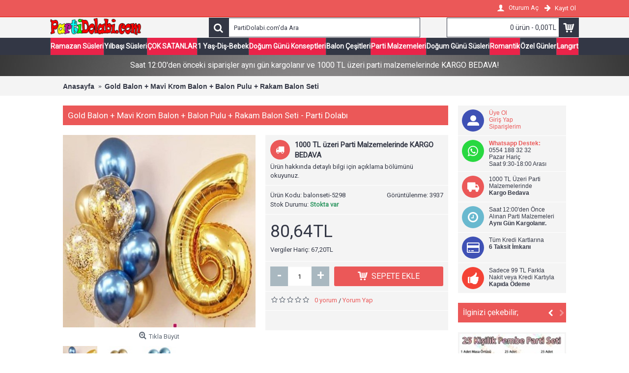

--- FILE ---
content_type: text/html; charset=utf-8
request_url: https://www.partidolabi.com/gold-balon-mavi-krom-balon-balon-pulu-rakam-balon-seti-5298
body_size: 18029
content:
<!DOCTYPE html>
<html dir="ltr" lang="tr" class="webkit chrome chrome131 mac journal-desktop is-guest skin-10 responsive-layout bottom-menu-bar center-header mega-header lang-flag lang-flag-mobile currency-symbol currency-symbol-mobile no-secondary-on-mobile collapse-footer-columns extended-layout header-center header-sticky sticky-full backface product-grid-second-image product-list-second-image hide-cart product-page product-page-5298 layout-2 route-product-product oc2 oc23 one-column no-currency no-language" data-j2v="2.16.8">
<head prefix="og:http://ogp.me/ns# fb:http://ogp.me/ns/fb# product:http://ogp.me/ns/product#">
<meta charset="UTF-8" />
<meta name='viewport' content="width=device-width, initial-scale=1.0, maximum-scale=1.0, user-scalable=no">
<meta name="format-detection" content="telephone=no">
<!--[if IE]><meta http-equiv="X-UA-Compatible" content="IE=Edge,chrome=1"/><![endif]-->
<title>Gold Balon + Mavi Krom Balon + Balon Pulu + Rakam Balon Seti</title>
<base href="https://www.partidolabi.com/" />
<meta name="description" content="Gold Balon + Mavi Krom Balon + Balon Pulu + Rakam Balon Seti" />
<meta name="keywords" content="Gold Balon + Mavi Krom Balon + Balon Pulu + Rakam Balon Seti" />
<meta property="og:title" content="Gold Balon + Mavi Krom Balon + Balon Pulu + Rakam Balon Seti" />
<meta property="og:site_name" content="Parti Malzemeleri - Doğum Günü Süsleri - Balon - Parti Dolabı" />
<meta property="og:url" content="https://www.partidolabi.com/gold-balon-mavi-krom-balon-balon-pulu-rakam-balon-seti-5298" />
<meta property="og:description" content="3 adet mavi krom balon
2 adet&nbsp;gold krom balon 
10 adet şeffaf balon 
1 paket gold balon içi pulu 
1 adet rakam folyo balon
&nbsp;
rakam folyo balon için istediğiniz rakamı sipariş işleminizden sonra mağazamıza mesaj atarak bildirmenizi rica ederiz.
balonların tamamı tarafınıza inik halde" />
<meta property="og:type" content="product" />
<meta property="og:image" content="https://www.partidolabi.com/image/cache/data/resimler/gold-balon-mavi-krom-balon-balon-pulu-rakam-balon-seti-12311-600x315.jpg" />
<meta property="og:image:width" content="600" />
<meta property="og:image:height" content="315" />
<meta name="twitter:card" content="summary" />
<meta name="twitter:title" content="Gold Balon + Mavi Krom Balon + Balon Pulu + Rakam Balon Seti" />
<meta name="twitter:description" content="3 adet mavi krom balon
2 adet&nbsp;gold krom balon 
10 adet şeffaf balon 
1 paket gold balon içi pulu 
1 adet rakam folyo balon
&nbsp;
rakam folyo balon için istediğiniz rakamı sipariş işleminizden sonra mağazamıza mesaj atarak bildirmenizi rica ederiz.
balonların tamamı tarafınıza inik halde" />
<meta name="twitter:image" content="https://www.partidolabi.com/image/cache/data/resimler/gold-balon-mavi-krom-balon-balon-pulu-rakam-balon-seti-12311-200x200.jpg" />
<meta name="twitter:image:width" content="200" />
<meta name="twitter:image:height" content="200" />

<link rel="alternate" href="https://www.partidolabi.com/gold-balon-mavi-krom-balon-balon-pulu-rakam-balon-seti-5298" hreflang="tr"/>
      
<link href="https://www.partidolabi.com/gold-balon-mavi-krom-balon-balon-pulu-rakam-balon-seti-5298" rel="canonical" />
<link href="https://www.partidolabi.com/image/catalog/cart.png" rel="icon" />
<link rel="stylesheet" href="//fonts.googleapis.com/css?family=Roboto:regular&amp;subset=latin"/>
<link rel="stylesheet" href="https://www.partidolabi.com/catalog/view/theme/journal2/css/j-strap.css?j2v=2.16.8"/>
<link rel="stylesheet" href="https://www.partidolabi.com/catalog/view/javascript/font-awesome/css/font-awesome.min.css?j2v=2.16.8"/>
<link rel="stylesheet" href="https://www.partidolabi.com/catalog/view/theme/journal2/lib/jquery.ui/jquery-ui-slider.min.css?j2v=2.16.8"/>
<link rel="stylesheet" href="https://www.partidolabi.com/catalog/view/theme/journal2/lib/swiper/css/swiper.css?j2v=2.16.8"/>
<link rel="stylesheet" href="https://www.partidolabi.com/catalog/view/theme/journal2/lib/lightgallery/css/lightgallery.min.css?j2v=2.16.8"/>
<link rel="stylesheet" href="https://www.partidolabi.com/catalog/view/theme/journal2/lib/magnific-popup/magnific-popup.css?j2v=2.16.8"/>
<link rel="stylesheet" href="https://www.partidolabi.com/catalog/view/javascript/jquery/datetimepicker/bootstrap-datetimepicker.min.css?j2v=2.16.8"/>
<link rel="stylesheet" href="https://www.partidolabi.com/catalog/view/theme/journal2/css/hint.min.css?j2v=2.16.8"/>
<link rel="stylesheet" href="https://www.partidolabi.com/catalog/view/theme/journal2/css/journal.css?j2v=2.16.8"/>
<link rel="stylesheet" href="https://www.partidolabi.com/catalog/view/theme/journal2/css/features.css?j2v=2.16.8"/>
<link rel="stylesheet" href="https://www.partidolabi.com/catalog/view/theme/journal2/css/header.css?j2v=2.16.8"/>
<link rel="stylesheet" href="https://www.partidolabi.com/catalog/view/theme/journal2/css/module.css?j2v=2.16.8"/>
<link rel="stylesheet" href="https://www.partidolabi.com/catalog/view/theme/journal2/css/pages.css?j2v=2.16.8"/>
<link rel="stylesheet" href="https://www.partidolabi.com/catalog/view/theme/journal2/css/account.css?j2v=2.16.8"/>
<link rel="stylesheet" href="https://www.partidolabi.com/catalog/view/theme/journal2/css/blog-manager.css?j2v=2.16.8"/>
<link rel="stylesheet" href="https://www.partidolabi.com/catalog/view/theme/journal2/css/side-column.css?j2v=2.16.8"/>
<link rel="stylesheet" href="https://www.partidolabi.com/catalog/view/theme/journal2/css/product.css?j2v=2.16.8"/>
<link rel="stylesheet" href="https://www.partidolabi.com/catalog/view/theme/journal2/css/category.css?j2v=2.16.8"/>
<link rel="stylesheet" href="https://www.partidolabi.com/catalog/view/theme/journal2/css/footer.css?j2v=2.16.8"/>
<link rel="stylesheet" href="https://www.partidolabi.com/catalog/view/theme/journal2/css/icons.css?j2v=2.16.8"/>
<link rel="stylesheet" href="https://www.partidolabi.com/catalog/view/theme/journal2/css/responsive.css?j2v=2.16.8"/>
<link rel="stylesheet" href="https://www.partidolabi.com/catalog/view/theme/journal2/css/flex.css?j2v=2.16.8"/>
<link rel="stylesheet" href="https://www.partidolabi.com/catalog/view/theme/journal2/css/rtl.css?j2v=2.16.8"/>
<link rel="stylesheet" href="index.php?route=journal2/assets/css&amp;j2v=2.16.8" />
<script type="text/javascript" src="https://www.partidolabi.com/catalog/view/theme/journal2/lib/modernizr/modernizr.min.js?j2v=2.16.8"></script>
<script type="text/javascript" src="https://www.partidolabi.com/catalog/view/javascript/jquery/jquery-2.1.1.min.js?j2v=2.16.8"></script>
<script type="text/javascript" src="https://www.partidolabi.com/catalog/view/javascript/bootstrap/js/bootstrap.min.js?j2v=2.16.8"></script>
<script type="text/javascript" src="https://www.partidolabi.com/catalog/view/theme/journal2/lib/jquery/jquery-migrate-1.2.1.min.js?j2v=2.16.8"></script>
<script type="text/javascript" src="https://www.partidolabi.com/catalog/view/theme/journal2/lib/jquery.ui/jquery-ui-slider.min.js?j2v=2.16.8"></script>
<script type="text/javascript" src="https://www.partidolabi.com/catalog/view/javascript/common.js?j2v=2.16.8"></script>
<script type="text/javascript" src="https://www.partidolabi.com/catalog/view/javascript/jquery/jquery.total-storage.min.js?j2v=2.16.8"></script>
<script type="text/javascript" src="https://www.partidolabi.com/catalog/view/theme/journal2/lib/jquery.tabs/tabs.js?j2v=2.16.8"></script>
<script type="text/javascript" src="https://www.partidolabi.com/catalog/view/theme/journal2/lib/swiper/js/swiper.jquery.js?j2v=2.16.8"></script>
<script type="text/javascript" src="https://www.partidolabi.com/catalog/view/theme/journal2/lib/ias/jquery-ias.min.js?j2v=2.16.8"></script>
<script type="text/javascript" src="https://www.partidolabi.com/catalog/view/theme/journal2/lib/intense/intense.min.js?j2v=2.16.8"></script>
<script type="text/javascript" src="https://www.partidolabi.com/catalog/view/theme/journal2/lib/lightgallery/js/lightgallery.js?j2v=2.16.8"></script>
<script type="text/javascript" src="https://www.partidolabi.com/catalog/view/theme/journal2/lib/magnific-popup/jquery.magnific-popup.js?j2v=2.16.8"></script>
<script type="text/javascript" src="https://www.partidolabi.com/catalog/view/theme/journal2/lib/actual/jquery.actual.min.js?j2v=2.16.8"></script>
<script type="text/javascript" src="https://www.partidolabi.com/catalog/view/theme/journal2/lib/countdown/jquery.countdown.js?j2v=2.16.8"></script>
<script type="text/javascript" src="https://www.partidolabi.com/catalog/view/theme/journal2/lib/image-zoom/jquery.imagezoom.min.js?j2v=2.16.8"></script>
<script type="text/javascript" src="https://www.partidolabi.com/catalog/view/theme/journal2/lib/lazy/jquery.lazy.1.6.min.js?j2v=2.16.8"></script>
<script type="text/javascript" src="https://www.partidolabi.com/catalog/view/theme/journal2/lib/quovolver/jquery.quovolver.js?j2v=2.16.8"></script>
<script type="text/javascript" src="https://www.partidolabi.com/catalog/view/javascript/jquery/datetimepicker/moment.js?j2v=2.16.8"></script>
<script type="text/javascript" src="https://www.partidolabi.com/catalog/view/javascript/jquery/datetimepicker/bootstrap-datetimepicker.min.js?j2v=2.16.8"></script>
<script type="text/javascript" src="https://www.partidolabi.com/catalog/view/theme/journal2/js/journal.js?j2v=2.16.8"></script>
<!--[if (gte IE 6)&(lte IE 8)]><script src="catalog/view/theme/journal2/lib/selectivizr/selectivizr.min.js"></script><![endif]-->
<!-- Google tag (gtag.js) - Google Analytics -->
<script async src="https://www.googletagmanager.com/gtag/js?id=UA-239547485-1">
</script>
<script>
  window.dataLayer = window.dataLayer || [];
  function gtag(){dataLayer.push(arguments);}
  gtag('js', new Date());

  gtag('config', 'UA-239547485-1');
</script><script>
        Journal.NOTIFICATION_BUTTONS = '<div class="notification-buttons"><a class="button notification-cart" href="https://www.partidolabi.com/index.php?route=checkout/cart">Sepetime Git</a><a class="button notification-checkout" href="https://www.partidolabi.com/index.php?route=checkout/checkout">Kasaya Git</a></div>';
</script>
<meta name="yandex-verification" content="e0562c486f38b07c" />
<meta name="google-site-verification" content="8DJlZH5ekU4BnImdttnWS--eYXtiU2A21R7qg9l4dGg" />
</head>
<body>

				<!-- /*XML Starts Starts */ -->
						 <!-- /*XML Starts Ends */ -->
			
			
<!--[if lt IE 9]>
<div class="old-browser">You are using an old browser. Please <a href="http://windows.microsoft.com/en-us/internet-explorer/download-ie">upgrade to a newer version</a> or <a href="http://browsehappy.com/">try a different browser</a>.</div>
<![endif]-->
<header class="journal-header-center journal-header-mega">
    <div class="header">
    <div class="journal-top-header j-min z-1"></div>
    <div class="journal-menu-bg z-0"> </div>
    <div class="journal-center-bg j-100 z-0"> </div>

    <div id="header" class="journal-header z-2">

        <div class="header-assets top-bar">
            <div class="journal-links j-min xs-100 sm-100 md-50 lg-50 xl-50">
                <div class="links j-min">
                    <ul class="top-menu">
                                        </ul>
                </div>
            </div>

            
            
            <div class="journal-secondary j-min xs-100 sm-100 md-50 lg-50 xl-50">
                <div class="links j-min">
                    <ul class="top-menu">
                    <li>
                            <a href="https://www.partidolabi.com/index.php?route=account/login" class="m-item "><i style="margin-right: 5px; font-size: 16px" data-icon="&#xe1b4;"></i>                    <span class="top-menu-link">Oturum Aç</span>                </a>
                                </li>
            <li>
                            <a href="https://www.partidolabi.com/index.php?route=account/register" class="m-item "><i style="margin-right: 5px; font-size: 15px; top: -1px" data-icon="&#xe608;"></i>                    <span class="top-menu-link">Kayıt Ol</span>                </a>
                                </li>                    </ul>
                </div>
            </div>
        </div>

        <div class="header-assets">
            <div class="journal-logo j-100 xs-100 sm-100 md-30 lg-30 xl-30">
                                    <div id="logo">
                       <a href="https://www.partidolabi.com">
                            <img src="https://www.partidolabi.com/image/cache/catalog/logo-200x45.png" width="200" height="45" alt="Parti Malzemeleri - Doğum Günü Süsleri - Balon - Parti Dolabı" title="Parti Malzemeleri - Doğum Günü Süsleri - Balon - Parti Dolabı" class="logo-1x" />                        </a>
                    </div>
                            </div>
            <div class="journal-search j-min xs-100 sm-50 md-45 lg-45 xl-45">
                                    <div id="search" class="input-group j-min">
  <input type="text" name="search" value="" placeholder="PartiDolabi.com'da Ara" autocomplete="off" class="form-control input-lg" />
  <div class="button-search"><button type="button"><i></i></button></div>
</div>                            </div>

            <div class="journal-cart j-min xs-100 sm-50 md-25 lg-25 xl-25">
                <div id="cart" class="btn-group btn-block">
  <button type="button" data-toggle="dropdown" class="btn btn-inverse btn-block btn-lg dropdown-toggle heading"><a><span id="cart-total" data-loading-text="Yükleniyor...&nbsp;&nbsp;">0 ürün - 0,00TL</span> <i></i></a></button>
  <div class="content">
    <ul class="cart-wrapper">
        <li>
      <p class="text-center empty">Alışveriş sepetiniz boş!</p>
    </li>
        </ul>
  </div>
</div>
            </div>
        </div>

        <div class="journal-menu j-min xs-100 sm-100 md-100 lg-100 xl-100">
            <style>#main-menu-item-1 a { color: rgb(255, 255, 255) !important; } #main-menu-item-1 { background-color: rgb(234, 35, 73) !important; } #main-menu-item-1 li:hover a { color: rgb(255, 255, 255) !important; } #main-menu-item-1:hover { background-color: rgb(0, 0, 0) !important; } #main-menu-item-3 { background-color: rgb(234, 35, 73) !important; } #main-menu-item-3:hover { background-color: rgb(0, 0, 0) !important; } #main-menu-item-5 { background-color: rgb(234, 35, 73) !important; } #main-menu-item-5:hover { background-color: rgb(0, 0, 0) !important; } #main-menu-item-7 { background-color: rgb(234, 35, 73) !important; } #main-menu-item-7:hover { background-color: rgb(0, 0, 0) !important; } #main-menu-item-9 { background-color: rgb(234, 35, 73) !important; } #main-menu-item-9:hover { background-color: rgb(0, 0, 0) !important; } #main-menu-item-11 { background-color: rgb(234, 35, 73) !important; } #main-menu-item-11:hover { background-color: rgb(0, 0, 0) !important; }</style>
<div class="mobile-trigger">Kategoriler</div>
<ul class="super-menu mobile-menu menu-table" style="table-layout: auto">
        <li id="main-menu-item-1" class="mega-menu-categories ">
                <a href="https://www.partidolabi.com/ramazan-susleri" ><span class="main-menu-text">Ramazan Süsleri</span></a>
                                                
        
        <span class="mobile-plus">+</span>
    </li>
        <li id="main-menu-item-2" class="mega-menu-categories ">
                <a href="https://www.partidolabi.com/yilbasi-susleri" ><span class="main-menu-text">Yılbaşı Süsleri</span></a>
                                                
        
        <span class="mobile-plus">+</span>
    </li>
        <li id="main-menu-item-3" class="mega-menu-categories ">
                <a href="https://www.partidolabi.com/en-cok-satanlar" ><span class="main-menu-text">ÇOK SATANLAR</span></a>
                                                
        
        <span class="mobile-plus">+</span>
    </li>
        <li id="main-menu-item-4" class="mega-menu-categories ">
                <a href="javascript:;" ><span class="main-menu-text">1 Yaş-Diş-Bebek</span></a>
                        <div class="mega-menu">
            <div>
                        <div class="mega-menu-item xs-50 sm-50 md-25 lg-25 xl-25 menu-image-left menu-no-image">
                <div>
                    <h3><a href="https://www.partidolabi.com/1-yas-dogum-gunu">1 Yaş Doğum Günü</a></h3>
                    <div>
                                                            <ul>
                                                <li data-image="https://www.partidolabi.com/image/cache/catalog/kat/1-yas-balonlari-250x250.jpg"><a href="https://www.partidolabi.com/1-yas-balonlari">1 Yaş Balonları</a></li>
                                                <li data-image="https://www.partidolabi.com/image/cache/catalog/kat/1-yas-kiz-parti-malzemeleri-250x250.jpg"><a href="https://www.partidolabi.com/1-yas-kiz-dogum-gunu">1 Yaş Kız</a></li>
                                                <li data-image="https://www.partidolabi.com/image/cache/catalog/kat/1-yas-erkek-parti-malzemeleri-250x250.jpg"><a href="https://www.partidolabi.com/1-yas-erkek-dogum-gunu">1 Yaş Erkek</a></li>
                                                                    </ul>
                                        </div>
                </div>
            </div>
                        <div class="mega-menu-item xs-50 sm-50 md-25 lg-25 xl-25 menu-image-left menu-no-image">
                <div>
                    <h3><a href="https://www.partidolabi.com/yeni-dogan-bebek-susleri">Yeni Doğan Bebek Süsleri</a></h3>
                    <div>
                                                            <ul>
                                                <li data-image="https://www.partidolabi.com/image/cache/catalog/kat/kiz-bebek-hastane-dogum-odasi%202-250x250.jpg"><a href="https://www.partidolabi.com/kiz-bebek-dogum-susleri">Kız Bebek Doğum Süsleri</a></li>
                                                <li data-image="https://www.partidolabi.com/image/cache/catalog/kat/erkek-bebek-hastane-dogum-odasi-250x250.jpg"><a href="https://www.partidolabi.com/erkek-bebek-dogum-susleri">Erkek Bebek Doğum Süsleri</a></li>
                                                                    </ul>
                                        </div>
                </div>
            </div>
                        <div class="mega-menu-item xs-50 sm-50 md-25 lg-25 xl-25 menu-image-left menu-no-image">
                <div>
                    <h3><a href="https://www.partidolabi.com/dis-bugdayi-parti-malzemeleri">Diş Buğdayı Partisi</a></h3>
                    <div>
                                                            <ul>
                                                <li data-image="https://www.partidolabi.com/image/cache/catalog/kat/ilk-dis-erkek-partisi-250x250.jpg"><a href="https://www.partidolabi.com/erkek-dis-partisi-malzemeleri">Erkek Diş Buğdayı</a></li>
                                                <li data-image="https://www.partidolabi.com/image/cache/catalog/kat/ilk-dis-kiz-partisi-250x250.jpg"><a href="https://www.partidolabi.com/kiz-dis-partisi-malzemeleri">Kız Diş Buğdayı</a></li>
                                                                    </ul>
                                        </div>
                </div>
            </div>
                        <div class="mega-menu-item xs-50 sm-50 md-25 lg-25 xl-25 menu-image-left menu-no-image">
                <div>
                    <h3><a href="https://www.partidolabi.com/bebek-mevlut-susleri">Bebek Mevlüt Süsleri</a></h3>
                    <div>
                                                            <ul>
                                                <li data-image="https://www.partidolabi.com/image/cache/catalog/kat/kiz-bebek-40-mevlidi-mevludu-250x250.jpg"><a href="https://www.partidolabi.com/kiz-bebek-mevlut-susleri">Kız Bebek Mevlüt Süsleri</a></li>
                                                <li data-image="https://www.partidolabi.com/image/cache/catalog/kat/erkek-bebek-40-mevlidi-mevludu-250x250.jpg"><a href="https://www.partidolabi.com/erkek-bebek-mevlut-susleri">Erkek Bebek Mevlüt Süsleri</a></li>
                                                                    </ul>
                                        </div>
                </div>
            </div>
                        <div class="mega-menu-item xs-50 sm-50 md-25 lg-25 xl-25 menu-image-left menu-no-image">
                <div>
                    <h3><a href="https://www.partidolabi.com/2-yas-dogum-gunu">2 Yaş Doğum Günü</a></h3>
                    <div>
                                                            <ul>
                                                <li data-image="https://www.partidolabi.com/image/cache/catalog/kat/2-yas-kiz-dogum-gunu-250x250.jpg"><a href="https://www.partidolabi.com/2-yas-dogum-gunu-kiz">2 Yaş Kız</a></li>
                                                <li data-image="https://www.partidolabi.com/image/cache/catalog/kat/2-yas-erkek-parti-malzemeleri-250x250.jpg"><a href="https://www.partidolabi.com/2-yas-erkek-dogum-gunu">2 Yaş Erkek</a></li>
                                                                    </ul>
                                        </div>
                </div>
            </div>
                        <div class="mega-menu-item xs-50 sm-50 md-25 lg-25 xl-25 menu-image-left menu-no-image">
                <div>
                    <h3><a href="https://www.partidolabi.com/3-yas-dogum-gunu">3 Yaş Doğum Günü</a></h3>
                    <div>
                                                            <ul>
                                                <li data-image="https://www.partidolabi.com/image/cache/catalog/kat/3-yas-erkek-dogum-gunu-250x250.jpg"><a href="https://www.partidolabi.com/3-yas-dogum-gunu-erkek">3 Yaş Erkek</a></li>
                                                <li data-image="https://www.partidolabi.com/image/cache/catalog/kat/3-yas-kiz-dogum-gunu-250x250.jpg"><a href="https://www.partidolabi.com/3-yas-kiz-dogum-gunu">3 Yaş Kız</a></li>
                                                                    </ul>
                                        </div>
                </div>
            </div>
                        <div class="mega-menu-item xs-50 sm-50 md-25 lg-25 xl-25 menu-image-left menu-no-image">
                <div>
                    <h3><a href="https://www.partidolabi.com/cinsiyet-partisi-malzemeleri">Cinsiyet Öğrenme Partisi</a></h3>
                    <div>
                                                            <ul>
                                                                    </ul>
                                        </div>
                </div>
            </div>
                        <div class="mega-menu-item xs-50 sm-50 md-25 lg-25 xl-25 menu-image-left menu-no-image">
                <div>
                    <h3><a href="https://www.partidolabi.com/baby-shower">Baby Shower</a></h3>
                    <div>
                                                            <ul>
                                                                    </ul>
                                        </div>
                </div>
            </div>
                        </div>
            <span class="clearfix"> </span>
        </div>
        <span class="clearfix"> </span>

                                        
        
        <span class="mobile-plus">+</span>
    </li>
        <li id="main-menu-item-5" class="mega-menu-categories ">
                <a href="https://www.partidolabi.com/dogum-gunu-konseptleri" ><span class="main-menu-text">Doğum Günü Konseptleri</span></a>
                        <div class="mega-menu">
            <div>
                        <div class="mega-menu-item xs-33 sm-33 md-20 lg-20 xl-20 menu-image-left menu-no-image">
                <div>
                    <h3><a href="https://www.partidolabi.com/erkek-cocuk-dogum-gunu">Erkek Doğum Günü</a></h3>
                    <div>
                                                            <ul>
                                                <li data-image="https://www.partidolabi.com/image/cache/catalog/kat/pija-maskeliler-partisi-250x250.jpg"><a href="https://www.partidolabi.com/pijamaskeliler-parti-malzemeleri">PijaMaskeliler</a></li>
                                                <li data-image="https://www.partidolabi.com/image/cache/no_image-250x250.png"><a href="https://www.partidolabi.com/index.php?route=product/category&amp;path=394_170_322">Harika Kanatlar</a></li>
                                                <li data-image="https://www.partidolabi.com/image/cache/catalog/kat/batman-partisi-250x250.jpg"><a href="https://www.partidolabi.com/batman-parti-malzemeleri">Batman</a></li>
                                                <li data-image="https://www.partidolabi.com/image/cache/catalog/kat/minecraft-partisi-250x250.jpg"><a href="https://www.partidolabi.com/minecraft-parti-malzemeleri">Minecraft</a></li>
                                                <li data-image="https://www.partidolabi.com/image/cache/catalog/kat/spiderman-orumcek-adam-partisi-250x250.jpg"><a href="https://www.partidolabi.com/orumcek-adam-spiderman-parti-malzemeleri">Örümcek Adam/Spiderman</a></li>
                                                <li data-image="https://www.partidolabi.com/image/cache/catalog/kat/cars-arabalar-partisi-250x250.jpg"><a href="https://www.partidolabi.com/cars-parti-malzemeleri">Cars</a></li>
                                                <li data-image="https://www.partidolabi.com/image/cache/catalog/kat/paw-patrol-partisi-250x250.jpg"><a href="https://www.partidolabi.com/paw-patrol-parti-malzemeleri">Paw Patrol</a></li>
                                                <li data-image="https://www.partidolabi.com/image/cache/catalog/kat/mickey-mouse-partisi-250x250.jpg"><a href="https://www.partidolabi.com/mickey-mouse-dogum-gunu">Mickey Mouse</a></li>
                                                <li data-image="https://www.partidolabi.com/image/cache/catalog/kat/superman-partisi-250x250.jpg"><a href="https://www.partidolabi.com/superman-dogum-gunu">Superman</a></li>
                                                <li data-image="https://www.partidolabi.com/image/cache/catalog/kat/minions-cilgin-hirsiz-partisi-250x250.jpg"><a href="https://www.partidolabi.com/minion-dogum-gunu">Minion Rush</a></li>
                                                <li data-image="https://www.partidolabi.com/image/cache/catalog/kat/fenerbahce-partisi-250x250.jpg"><a href="https://www.partidolabi.com/fenerbahce-dogum-gunu">Fenerbahçe</a></li>
                                                <li data-image="https://www.partidolabi.com/image/cache/catalog/kat/avengers-yenilmezler-partisi-250x250.jpg"><a href="https://www.partidolabi.com/avengers-yenilmezler-parti-malzemeleri">Avengers/Yenilmezler</a></li>
                                                <li data-image="https://www.partidolabi.com/image/cache/catalog/kat/angry-birds-partisi-250x250.jpg"><a href="https://www.partidolabi.com/angry-birds-parti-malzemeleri">Angry Birds</a></li>
                                                <li data-image="https://www.partidolabi.com/image/cache/catalog/kat/star-wars-partisi-250x250.jpg"><a href="https://www.partidolabi.com/star-wars-dogum-gunu">Star Wars</a></li>
                                                <li data-image="https://www.partidolabi.com/image/cache/catalog/kat/besiktas-partisi-250x250.jpg"><a href="https://www.partidolabi.com/besiktas-parti-malzemeleri">Beşiktaş</a></li>
                                                <li data-image="https://www.partidolabi.com/image/cache/catalog/kat/brawl_stars_parti_konsepti-250x250.jpg"><a href="https://www.partidolabi.com/brawl-stars-parti-malzemeleri">Brawl Stars</a></li>
                                                <li data-image="https://www.partidolabi.com/image/cache/catalog/kat/galatasaray-partisi-250x250.jpg"><a href="https://www.partidolabi.com/galatasaray-dogum-gunu">Galatasaray</a></li>
                                                <li data-image="https://www.partidolabi.com/image/cache/catalog/kat/hot-wheels-partisi-250x250.jpg"><a href="https://www.partidolabi.com/hot-wheels-dogum-gunu">Hot Wheels</a></li>
                                                <li data-image="https://www.partidolabi.com/image/cache/no_image-250x250.png"><a href="https://www.partidolabi.com/kral-sakir-parti-malzemeleri">Kral Şakir</a></li>
                                                <li data-image="https://www.partidolabi.com/image/cache/no_image-250x250.png"><a href="https://www.partidolabi.com/index.php?route=product/category&amp;path=394_170_420">Lego Ninjago</a></li>
                                                <li data-image="https://www.partidolabi.com/image/cache/catalog/kat/pepee-partisi-250x250.jpg"><a href="https://www.partidolabi.com/pepee-dogum-gunu">Pepee</a></li>
                                                <li data-image="https://www.partidolabi.com/image/cache/no_image-250x250.png"><a href="https://www.partidolabi.com/index.php?route=product/category&amp;path=394_170_423">Rafadan Tayfa</a></li>
                                                <li data-image="https://www.partidolabi.com/image/cache/catalog/kat/transformers-partisi-250x250.jpg"><a href="https://www.partidolabi.com/transformers-robot-temali-dogum-gunu">Transformers Robot</a></li>
                                                                    </ul>
                                        </div>
                </div>
            </div>
                        <div class="mega-menu-item xs-33 sm-33 md-20 lg-20 xl-20 menu-image-left menu-no-image">
                <div>
                    <h3><a href="https://www.partidolabi.com/kiz-cocuk-dogum-gunu">Kız Doğum Günü</a></h3>
                    <div>
                                                            <ul>
                                                <li data-image="https://www.partidolabi.com/image/cache/catalog/kat/unicorn-partisi-250x250.jpg"><a href="https://www.partidolabi.com/unicorn-parti-malzemeleri">Unicorn</a></li>
                                                <li data-image="https://www.partidolabi.com/image/cache/catalog/kat/elsa-frozen-karlar-ulkesi-partisi-250x250.jpg"><a href="https://www.partidolabi.com/elsa-dogum-gunu">Elsa Karlar Ülkesi</a></li>
                                                <li data-image="https://www.partidolabi.com/image/cache/catalog/kat/minnie-mouse-partisi-250x250.jpg"><a href="https://www.partidolabi.com/minnie-mouse-dogum-gunu">Minnie Mouse</a></li>
                                                <li data-image="https://www.partidolabi.com/image/cache/catalog/kat/prensesler-partisi-250x250.jpg"><a href="https://www.partidolabi.com/pamuk-prenses-dogum-gunu">Pamuk Prenses</a></li>
                                                <li data-image="https://www.partidolabi.com/image/cache/catalog/kat/barbie-partisi-250x250.jpg"><a href="https://www.partidolabi.com/barbie-dogum-gunu">Barbie</a></li>
                                                <li data-image="https://www.partidolabi.com/image/cache/catalog/kat/my-little-ponny-partisi-250x250.jpg"><a href="https://www.partidolabi.com/my-little-pony-parti-malzemeleri">My Little Pony</a></li>
                                                <li data-image="https://www.partidolabi.com/image/cache/catalog/kat/hello-kitty-partisi-250x250.jpg"><a href="https://www.partidolabi.com/hello-kitty-dogum-gunu">Hello Kitty</a></li>
                                                <li data-image="https://www.partidolabi.com/image/cache/catalog/kat/niloya-partisi-250x250.jpg"><a href="https://www.partidolabi.com/niloya-dogum-gunu">Niloya</a></li>
                                                <li data-image="https://www.partidolabi.com/image/cache/catalog/kat/troller-trolls-partisi-250x250.jpg"><a href="https://www.partidolabi.com/troller-parti-malzemeleri">Troller</a></li>
                                                <li data-image="https://www.partidolabi.com/image/cache/catalog/kat/winx-winks-partisi-250x250.jpg"><a href="https://www.partidolabi.com/winx-dogum-gunu">Winx</a></li>
                                                <li data-image="https://www.partidolabi.com/image/cache/catalog/kat/prenses-elena-partisi-250x250.jpg"><a href="https://www.partidolabi.com/prenses-elena-dogum-gunu">Prenses Elena</a></li>
                                                <li data-image="https://www.partidolabi.com/image/cache/catalog/kat/sofia-partisi-250x250.jpg"><a href="https://www.partidolabi.com/prenses-sofia-dogum-gunu">Prenses Sofia</a></li>
                                                <li data-image="https://www.partidolabi.com/image/cache/catalog/kat/monster-high-partisi-250x250.jpg"><a href="https://www.partidolabi.com/monster-high-dogum-gunu">Monster High</a></li>
                                                <li data-image="https://www.partidolabi.com/image/cache/catalog/kat/lol-bebek-parti-malzemeleri-250x250.jpg"><a href="https://www.partidolabi.com/lol-bebek-parti-malzemeleri">Lol Bebek</a></li>
                                                <li data-image="https://www.partidolabi.com/image/cache/catalog/kat/masa-ile-koca-ayi-partisi-250x250.jpg"><a href="https://www.partidolabi.com/masa-ile-koca-ayi-dogum-gunu">Maşa ile Koca Ayı</a></li>
                                                <li data-image="https://www.partidolabi.com/image/cache/catalog/kat/moana-partisi-250x250.jpg"><a href="https://www.partidolabi.com/moana-dogum-gunu">Moana</a></li>
                                                                    </ul>
                                        </div>
                </div>
            </div>
                        <div class="mega-menu-item xs-33 sm-33 md-20 lg-20 xl-20 menu-image-left menu-no-image">
                <div>
                    <h3><a href="https://www.partidolabi.com/temali-dogum-gunu">Temalı Doğum Günü</a></h3>
                    <div>
                                                            <ul>
                                                <li data-image="https://www.partidolabi.com/image/cache/catalog/kat/deniz_kizi_partisi-250x250.jpg"><a href="https://www.partidolabi.com/deniz-kizi-dogum-gunu">Deniz Kızı</a></li>
                                                <li data-image="https://www.partidolabi.com/image/cache/catalog/kat/dinozor_dogum_gunu-250x250.jpg"><a href="https://www.partidolabi.com/dinozor-dogum-gunu">Dinozor</a></li>
                                                <li data-image="https://www.partidolabi.com/image/cache/catalog/kat/flamingo-parti-malzemeleri-250x250.jpg"><a href="https://www.partidolabi.com/flamingo-parti-malzemeleri">Flamingo </a></li>
                                                <li data-image="https://www.partidolabi.com/image/cache/catalog/kat/futbol-partisi-250x250.jpg"><a href="https://www.partidolabi.com/futbol-temali-dogum-gunu">Futbol</a></li>
                                                <li data-image="https://www.partidolabi.com/image/cache/catalog/kat/gokkusagi-parti-malzemesi-250x250.jpg"><a href="https://www.partidolabi.com/gokkusagi-dogum-gunu">Gökkuşağı</a></li>
                                                <li data-image="https://www.partidolabi.com/image/cache/catalog/kat/gold-altin-parti-malzemesi-250x250.jpg"><a href="https://www.partidolabi.com/gold-dogum-gunu">Gold Altın Sarısı</a></li>
                                                <li data-image="https://www.partidolabi.com/image/cache/catalog/kat/gumus-parti-malzemesi-250x250.jpg"><a href="https://www.partidolabi.com/gumus-dogum-gunu">Gümüş Gri</a></li>
                                                <li data-image="https://www.partidolabi.com/image/cache/catalog/kat/insaat-partisi-250x250.jpg"><a href="https://www.partidolabi.com/insaat-temali-dogum-gunu">İnşaat</a></li>
                                                <li data-image="https://www.partidolabi.com/image/cache/catalog/kat/kirmizi-parti-malzemesi-250x250.jpg"><a href="https://www.partidolabi.com/kirmizi-dogum-gunu">Kırmızı</a></li>
                                                <li data-image="https://www.partidolabi.com/image/cache/catalog/kat/siyah-parti-malzemesi-250x250.jpg"><a href="https://www.partidolabi.com/kirmizi-siyah-dogum-gunu">Kırmızı Siyah</a></li>
                                                <li data-image="https://www.partidolabi.com/image/cache/catalog/kat/korsan-partisi-250x250.jpg"><a href="https://www.partidolabi.com/korsan-dogum-gunu">Korsan</a></li>
                                                <li data-image="https://www.partidolabi.com/image/cache/catalog/kat/lacivert-parti-malzemesi-250x250.jpg"><a href="https://www.partidolabi.com/lacivert-dogum-gunu">Lacivert</a></li>
                                                <li data-image="https://www.partidolabi.com/image/cache/catalog/kat/acik-mavi-parti-malzemesi-250x250.jpg"><a href="https://www.partidolabi.com/mavi-dogum-gunu">Mavi</a></li>
                                                <li data-image="https://www.partidolabi.com/image/cache/catalog/kat/mor-lila-parti-malzemesi-250x250.jpg"><a href="https://www.partidolabi.com/mor-dogum-gunu">Mor</a></li>
                                                <li data-image="https://www.partidolabi.com/image/cache/catalog/kat/pembe-parti-malzemesi-250x250.jpg"><a href="https://www.partidolabi.com/pembe-dogum-gunu">Pembe</a></li>
                                                <li data-image="https://www.partidolabi.com/image/cache/catalog/kat/safari_temali_dogum_gunu-250x250.jpg"><a href="https://www.partidolabi.com/safari-dogum-gunu">Safari</a></li>
                                                <li data-image="https://www.partidolabi.com/image/cache/catalog/kat/sari-parti-mazemesi-250x250.jpg"><a href="https://www.partidolabi.com/sari-dogum-gunu">Sarı</a></li>
                                                <li data-image="https://www.partidolabi.com/image/cache/catalog/kat/siyah_beyaz_dogum_gunu-250x250.jpg"><a href="https://www.partidolabi.com/siyah-beyaz-dogum-gunu">Siyah Beyaz</a></li>
                                                <li data-image="https://www.partidolabi.com/image/cache/catalog/kat/ugur-bocegi-partisi-250x250.jpg"><a href="https://www.partidolabi.com/ugur-bocegi-dogum-gunu">Uğur Böceği</a></li>
                                                <li data-image="https://www.partidolabi.com/image/cache/catalog/kat/yesil-parti-malzemesi-250x250.jpg"><a href="https://www.partidolabi.com/mint-yesili-dogum-gunu">Yeşil ve Mint Yeşili</a></li>
                                                <li data-image="https://www.partidolabi.com/image/cache/catalog/kat/ari-maya-partisi-250x250.jpg"><a href="https://www.partidolabi.com/ari-maya-parti-malzemeleri">Arı Maya</a></li>
                                                                    </ul>
                                        </div>
                </div>
            </div>
                        </div>
            <span class="clearfix"> </span>
        </div>
        <span class="clearfix"> </span>

                                        
        
        <span class="mobile-plus">+</span>
    </li>
        <li id="main-menu-item-6" class="mega-menu-categories ">
                <a href="https://www.partidolabi.com/balon" ><span class="main-menu-text">Balon Çeşitleri</span></a>
                        <div class="mega-menu">
            <div>
                        <div class="mega-menu-item xs-33 sm-33 md-25 lg-12 xl-12 menu-image-top ">
                <div>
                    <h3><a href="https://www.partidolabi.com/metalik-ucan-balon">Metalik Balon</a></h3>
                    <div>
                                        <a href="https://www.partidolabi.com/metalik-ucan-balon"><img width="100" height="100" class="lazy" src="https://www.partidolabi.com/image/cache/data/journal2/transparent-100x100.png" data-src="https://www.partidolabi.com/image/cache/catalog/kat/metalik-parlak-balonlar-100x100.jpg" data-default-src="https://www.partidolabi.com/image/cache/catalog/kat/metalik-parlak-balonlar-100x100.jpg" alt="Metalik Balon"/></a>
                                                            <ul>
                                                                    </ul>
                                        </div>
                </div>
            </div>
                        <div class="mega-menu-item xs-33 sm-33 md-25 lg-12 xl-12 menu-image-top ">
                <div>
                    <h3><a href="https://www.partidolabi.com/helyum-gazi">Helyum Gazı</a></h3>
                    <div>
                                        <a href="https://www.partidolabi.com/helyum-gazi"><img width="100" height="100" class="lazy" src="https://www.partidolabi.com/image/cache/data/journal2/transparent-100x100.png" data-src="https://www.partidolabi.com/image/cache/catalog/kat/helyum-gazi-100x100.jpg" data-default-src="https://www.partidolabi.com/image/cache/catalog/kat/helyum-gazi-100x100.jpg" alt="Helyum Gazı"/></a>
                                                            <ul>
                                                                    </ul>
                                        </div>
                </div>
            </div>
                        <div class="mega-menu-item xs-33 sm-33 md-25 lg-12 xl-12 menu-image-top ">
                <div>
                    <h3><a href="https://www.partidolabi.com/harfli-balon">Harfli Balon</a></h3>
                    <div>
                                        <a href="https://www.partidolabi.com/harfli-balon"><img width="100" height="100" class="lazy" src="https://www.partidolabi.com/image/cache/data/journal2/transparent-100x100.png" data-src="https://www.partidolabi.com/image/cache/catalog/kat/harf-folyo-balonlar-100x100.jpg" data-default-src="https://www.partidolabi.com/image/cache/catalog/kat/harf-folyo-balonlar-100x100.jpg" alt="Harfli Balon"/></a>
                                                            <ul>
                                                                    </ul>
                                        </div>
                </div>
            </div>
                        <div class="mega-menu-item xs-33 sm-33 md-25 lg-12 xl-12 menu-image-top ">
                <div>
                    <h3><a href="https://www.partidolabi.com/rakam-balon">Rakam Balon</a></h3>
                    <div>
                                        <a href="https://www.partidolabi.com/rakam-balon"><img width="100" height="100" class="lazy" src="https://www.partidolabi.com/image/cache/data/journal2/transparent-100x100.png" data-src="https://www.partidolabi.com/image/cache/catalog/kat/rakam-folyo-balonlar-100x100.jpg" data-default-src="https://www.partidolabi.com/image/cache/catalog/kat/rakam-folyo-balonlar-100x100.jpg" alt="Rakam Balon"/></a>
                                                            <ul>
                                                                    </ul>
                                        </div>
                </div>
            </div>
                        <div class="mega-menu-item xs-33 sm-33 md-25 lg-12 xl-12 menu-image-top ">
                <div>
                    <h3><a href="https://www.partidolabi.com/seffaf-balon">Şeffaf Balon</a></h3>
                    <div>
                                        <a href="https://www.partidolabi.com/seffaf-balon"><img width="100" height="100" class="lazy" src="https://www.partidolabi.com/image/cache/data/journal2/transparent-100x100.png" data-src="https://www.partidolabi.com/image/cache/catalog/kat/seffaf_balon-100x100.jpg" data-default-src="https://www.partidolabi.com/image/cache/catalog/kat/seffaf_balon-100x100.jpg" alt="Şeffaf Balon"/></a>
                                                            <ul>
                                                                    </ul>
                                        </div>
                </div>
            </div>
                        <div class="mega-menu-item xs-33 sm-33 md-25 lg-12 xl-12 menu-image-top ">
                <div>
                    <h3><a href="https://www.partidolabi.com/tuy">Tüy</a></h3>
                    <div>
                                        <a href="https://www.partidolabi.com/tuy"><img width="100" height="100" class="lazy" src="https://www.partidolabi.com/image/cache/data/journal2/transparent-100x100.png" data-src="https://www.partidolabi.com/image/cache/catalog/kat/balon-ici-tuy-100x100.jpg" data-default-src="https://www.partidolabi.com/image/cache/catalog/kat/balon-ici-tuy-100x100.jpg" alt="Tüy"/></a>
                                                            <ul>
                                                                    </ul>
                                        </div>
                </div>
            </div>
                        <div class="mega-menu-item xs-33 sm-33 md-25 lg-12 xl-12 menu-image-top ">
                <div>
                    <h3><a href="https://www.partidolabi.com/kalpli-balon">Kalpli Balon</a></h3>
                    <div>
                                        <a href="https://www.partidolabi.com/kalpli-balon"><img width="100" height="100" class="lazy" src="https://www.partidolabi.com/image/cache/data/journal2/transparent-100x100.png" data-src="https://www.partidolabi.com/image/cache/catalog/kat/kalpli-ve-romantik-balonlar-100x100.jpg" data-default-src="https://www.partidolabi.com/image/cache/catalog/kat/kalpli-ve-romantik-balonlar-100x100.jpg" alt="Kalpli Balon"/></a>
                                                            <ul>
                                                                    </ul>
                                        </div>
                </div>
            </div>
                        <div class="mega-menu-item xs-33 sm-33 md-25 lg-12 xl-12 menu-image-top ">
                <div>
                    <h3><a href="https://www.partidolabi.com/balon-makinasi">Balon Makinası ve Pompalar</a></h3>
                    <div>
                                        <a href="https://www.partidolabi.com/balon-makinasi"><img width="100" height="100" class="lazy" src="https://www.partidolabi.com/image/cache/data/journal2/transparent-100x100.png" data-src="https://www.partidolabi.com/image/cache/catalog/kat/balon-pompasi-agirligi-ip-ve-aksesuarlari-100x100.jpg" data-default-src="https://www.partidolabi.com/image/cache/catalog/kat/balon-pompasi-agirligi-ip-ve-aksesuarlari-100x100.jpg" alt="Balon Makinası ve Pompalar"/></a>
                                                            <ul>
                                                                    </ul>
                                        </div>
                </div>
            </div>
                        <div class="mega-menu-item xs-33 sm-33 md-25 lg-12 xl-12 menu-image-top ">
                <div>
                    <h3><a href="https://www.partidolabi.com/folyo-balon">Folyo Balon</a></h3>
                    <div>
                                        <a href="https://www.partidolabi.com/folyo-balon"><img width="100" height="100" class="lazy" src="https://www.partidolabi.com/image/cache/data/journal2/transparent-100x100.png" data-src="https://www.partidolabi.com/image/cache/catalog/kat/folyo-temali-balonlar-100x100.jpg" data-default-src="https://www.partidolabi.com/image/cache/catalog/kat/folyo-temali-balonlar-100x100.jpg" alt="Folyo Balon"/></a>
                                                            <ul>
                                                                    </ul>
                                        </div>
                </div>
            </div>
                        <div class="mega-menu-item xs-33 sm-33 md-25 lg-12 xl-12 menu-image-top ">
                <div>
                    <h3><a href="https://www.partidolabi.com/baskili-balon">Baskılı Balon</a></h3>
                    <div>
                                        <a href="https://www.partidolabi.com/baskili-balon"><img width="100" height="100" class="lazy" src="https://www.partidolabi.com/image/cache/data/journal2/transparent-100x100.png" data-src="https://www.partidolabi.com/image/cache/catalog/kat/logolu-veya-fotograf-baskili-balonlar-100x100.jpg" data-default-src="https://www.partidolabi.com/image/cache/catalog/kat/logolu-veya-fotograf-baskili-balonlar-100x100.jpg" alt="Baskılı Balon"/></a>
                                                            <ul>
                                                                    </ul>
                                        </div>
                </div>
            </div>
                        <div class="mega-menu-item xs-33 sm-33 md-25 lg-12 xl-12 menu-image-top ">
                <div>
                    <h3><a href="https://www.partidolabi.com/sosis-balon">Sosis Balon</a></h3>
                    <div>
                                        <a href="https://www.partidolabi.com/sosis-balon"><img width="100" height="100" class="lazy" src="https://www.partidolabi.com/image/cache/data/journal2/transparent-100x100.png" data-src="https://www.partidolabi.com/image/cache/catalog/kat/sosis-balonlar-100x100.jpg" data-default-src="https://www.partidolabi.com/image/cache/catalog/kat/sosis-balonlar-100x100.jpg" alt="Sosis Balon"/></a>
                                                            <ul>
                                                                    </ul>
                                        </div>
                </div>
            </div>
                        <div class="mega-menu-item xs-33 sm-33 md-25 lg-12 xl-12 menu-image-top ">
                <div>
                    <h3><a href="https://www.partidolabi.com/dilek-feneri">Dilek Feneri (Balonu)</a></h3>
                    <div>
                                        <a href="https://www.partidolabi.com/dilek-feneri"><img width="100" height="100" class="lazy" src="https://www.partidolabi.com/image/cache/data/journal2/transparent-100x100.png" data-src="https://www.partidolabi.com/image/cache/catalog/kat/dilek-fenerleri-balonlari-100x100.jpg" data-default-src="https://www.partidolabi.com/image/cache/catalog/kat/dilek-fenerleri-balonlari-100x100.jpg" alt="Dilek Feneri (Balonu)"/></a>
                                                            <ul>
                                                                    </ul>
                                        </div>
                </div>
            </div>
                        <div class="mega-menu-item xs-33 sm-33 md-25 lg-12 xl-12 menu-image-top ">
                <div>
                    <h3><a href="https://www.partidolabi.com/100-lu-balon">100'lü Balon</a></h3>
                    <div>
                                        <a href="https://www.partidolabi.com/100-lu-balon"><img width="100" height="100" class="lazy" src="https://www.partidolabi.com/image/cache/data/journal2/transparent-100x100.png" data-src="https://www.partidolabi.com/image/cache/catalog/kat/100-adetli-paket-balonlar-100x100.jpg" data-default-src="https://www.partidolabi.com/image/cache/catalog/kat/100-adetli-paket-balonlar-100x100.jpg" alt="100'lü Balon"/></a>
                                                            <ul>
                                                                    </ul>
                                        </div>
                </div>
            </div>
                        <div class="mega-menu-item xs-33 sm-33 md-25 lg-12 xl-12 menu-image-top ">
                <div>
                    <h3><a href="https://www.partidolabi.com/jumbo-balon">Jumbo Balon</a></h3>
                    <div>
                                        <a href="https://www.partidolabi.com/jumbo-balon"><img width="100" height="100" class="lazy" src="https://www.partidolabi.com/image/cache/data/journal2/transparent-100x100.png" data-src="https://www.partidolabi.com/image/cache/catalog/kat/jumbo-balon-100x100.jpg" data-default-src="https://www.partidolabi.com/image/cache/catalog/kat/jumbo-balon-100x100.jpg" alt="Jumbo Balon"/></a>
                                                            <ul>
                                                                    </ul>
                                        </div>
                </div>
            </div>
                        <div class="mega-menu-item xs-33 sm-33 md-25 lg-12 xl-12 menu-image-top ">
                <div>
                    <h3><a href="https://www.partidolabi.com/krom-balon">Krom Balon </a></h3>
                    <div>
                                        <a href="https://www.partidolabi.com/krom-balon"><img width="100" height="100" class="lazy" src="https://www.partidolabi.com/image/cache/data/journal2/transparent-100x100.png" data-src="https://www.partidolabi.com/image/cache/kategori%20resimleri/krom_balon_parlak-100x100.jpg" data-default-src="https://www.partidolabi.com/image/cache/kategori%20resimleri/krom_balon_parlak-100x100.jpg" alt="Krom Balon "/></a>
                                                            <ul>
                                                                    </ul>
                                        </div>
                </div>
            </div>
                        <div class="mega-menu-item xs-33 sm-33 md-25 lg-12 xl-12 menu-image-top ">
                <div>
                    <h3><a href="https://www.partidolabi.com/su-balonu">Su Balonu</a></h3>
                    <div>
                                        <a href="https://www.partidolabi.com/su-balonu"><img width="100" height="100" class="lazy" src="https://www.partidolabi.com/image/cache/data/journal2/transparent-100x100.png" data-src="https://www.partidolabi.com/image/cache/catalog/kat/su-balonu-100x100.jpg" data-default-src="https://www.partidolabi.com/image/cache/catalog/kat/su-balonu-100x100.jpg" alt="Su Balonu"/></a>
                                                            <ul>
                                                                    </ul>
                                        </div>
                </div>
            </div>
                        </div>
            <span class="clearfix"> </span>
        </div>
        <span class="clearfix"> </span>

                                        
        
        <span class="mobile-plus">+</span>
    </li>
        <li id="main-menu-item-7" class="mega-menu-categories ">
                <a href="https://www.partidolabi.com/parti-malzemeleri" ><span class="main-menu-text">Parti Malzemeleri</span></a>
                        <div class="mega-menu">
            <div>
                        <div class="mega-menu-item xs-50 sm-50 md-33 lg-16 xl-16 menu-image-right menu-no-image">
                <div>
                    <h3><a href="https://www.partidolabi.com/dogum-gunu-hediyelikleri">Doğum Günü Hediyelikleri</a></h3>
                    <div>
                                                            <ul>
                                                <li data-image="https://www.partidolabi.com/image/cache/catalog/kat/dogum-gunu-magnetleri-250x250.jpg"><a href="https://www.partidolabi.com/dogum-gunu-magnetleri">Doğum Günü Magnetleri</a></li>
                                                <li data-image="https://www.partidolabi.com/image/cache/catalog/kat/parti-anahtarliklari-250x250.jpg"><a href="https://www.partidolabi.com/hediyelik-anahtarlik">Hediyelik Anahtarlık</a></li>
                                                <li data-image="https://www.partidolabi.com/image/cache/catalog/kat/parti-bileklikleri-250x250.jpg"><a href="https://www.partidolabi.com/hediyelik-bileklik">Hediyelik Bileklik</a></li>
                                                <li data-image="https://www.partidolabi.com/image/cache/catalog/kat/parti-cantalari-250x250.jpg"><a href="https://www.partidolabi.com/karton-ve-kraft-kagit-cantalar">Karton Çanta</a></li>
                                                <li data-image="https://www.partidolabi.com/image/cache/catalog/kat/hediyelik-kopuk-baloncuk-250x250.jpg"><a href="https://www.partidolabi.com/kopuk-baloncuk">Köpük Baloncuk </a></li>
                                                <li data-image="https://www.partidolabi.com/image/cache/catalog/kat/karakterli-kum-boyama-setleri-250x250.jpg"><a href="https://www.partidolabi.com/kum-boyama-seti">Kum Boyama Seti</a></li>
                                                <li data-image="https://www.partidolabi.com/image/cache/catalog/kat/parti-rozetleri-250x250.jpg"><a href="https://www.partidolabi.com/rozet">Rozet</a></li>
                                                <li data-image="https://www.partidolabi.com/image/cache/catalog/kat/ucurtma-cesitleri-250x250.jpg"><a href="https://www.partidolabi.com/ucurtma">Uçurtma</a></li>
                                                                    </ul>
                                        </div>
                </div>
            </div>
                        <div class="mega-menu-item xs-50 sm-50 md-33 lg-16 xl-16 menu-image-right menu-no-image">
                <div>
                    <h3><a href="https://www.partidolabi.com/dogum-gunu-malzemeleri">Doğum Günü Malzemeleri</a></h3>
                    <div>
                                                            <ul>
                                                <li data-image="https://www.partidolabi.com/image/cache/catalog/kat/dogum-gunu-parti-tabaklari-250x250.jpg"><a href="https://www.partidolabi.com/plastik-renkli-tabak">Plastik Renkli Tabak</a></li>
                                                <li data-image="https://www.partidolabi.com/image/cache/catalog/kat/parti-ve-dogum-gunu-bardaklari-250x250.jpg"><a href="https://www.partidolabi.com/plastik-renkli-bardak">Plastik Renkli Bardak</a></li>
                                                <li data-image="https://www.partidolabi.com/image/cache/catalog/kat/parti-peceteleri-250x250.jpg"><a href="https://www.partidolabi.com/kagit-pecete">Renkli Kağıt Peçete</a></li>
                                                <li data-image="https://www.partidolabi.com/image/cache/catalog/kat/masa_ortusu-250x250.jpg"><a href="https://www.partidolabi.com/parti-masa-ortusu">Parti Masa Örtüsü</a></li>
                                                <li data-image="https://www.partidolabi.com/image/cache/catalog/kat/lokum-kutusu-250x250.jpg"><a href="https://www.partidolabi.com/lokum-kutusu">Lokum Kutusu</a></li>
                                                <li data-image="https://www.partidolabi.com/image/cache/catalog/kat/ikram-kutulari-misir-kutulari-250x250.jpg"><a href="https://www.partidolabi.com/popcorn-misir-kutusu">Popcorn Kutusu</a></li>
                                                <li data-image="https://www.partidolabi.com/image/cache/catalog/kat/cupcake-kek-standlari-250x250.jpg"><a href="https://www.partidolabi.com/cupcake-kek-standi">Cupcake Kek Standı</a></li>
                                                <li data-image="https://www.partidolabi.com/image/cache/catalog/kat/parti-davetiye-kartlari-ve-zarflari-250x250.jpg"><a href="https://www.partidolabi.com/dogum-gunu-davetiyesi">Doğum Günü Davetiyesi</a></li>
                                                <li data-image="https://www.partidolabi.com/image/cache/catalog/kat/jut-kordon-ip-250x250.jpg"><a href="https://www.partidolabi.com/jut-kordon-ip">Jüt Kordon İp</a></li>
                                                <li data-image="https://www.partidolabi.com/image/cache/catalog/kat/cupcake-kek-kalibi-ve-kapsulleri-250x250.jpg"><a href="https://www.partidolabi.com/kagit-kek-kalibi">Kağıt Kek Kalıbı</a></li>
                                                <li data-image="https://www.partidolabi.com/image/cache/catalog/kat/parti-sunum-kurdanlari-250x250.jpg"><a href="https://www.partidolabi.com/kurdan">Kürdan</a></li>
                                                <li data-image="https://www.partidolabi.com/image/cache/catalog/kat/kurdele-250x250.jpg"><a href="https://www.partidolabi.com/kurdele">Kurdele</a></li>
                                                <li data-image="https://www.partidolabi.com/image/cache/catalog/kat/parti-pipetleri-250x250.jpg"><a href="https://www.partidolabi.com/pipet">Pipet</a></li>
                                                <li data-image="https://www.partidolabi.com/image/cache/catalog/kat/ponpon-250x250.jpg"><a href="https://www.partidolabi.com/ponpon">Ponpon</a></li>
                                                <li data-image="https://www.partidolabi.com/image/cache/catalog/kat/rafya-ip-250x250.jpg"><a href="https://www.partidolabi.com/rafya-balon-ipi">Rafya</a></li>
                                                <li data-image="https://www.partidolabi.com/image/cache/catalog/kat/parti-su-sisesi-etiketleri-250x250.jpg"><a href="https://www.partidolabi.com/su-sisesi-etiketi">Su Şişesi Etiketi</a></li>
                                                <li data-image="https://www.partidolabi.com/image/cache/catalog/kat/hatira-fotografi-cerceveleri-250x250.jpg"><a href="https://www.partidolabi.com/hatira-fotografi-cercevesi">Hatıra Fotoğraf Çerçevesi</a></li>
                                                                    </ul>
                                        </div>
                </div>
            </div>
                        <div class="mega-menu-item xs-50 sm-50 md-33 lg-16 xl-16 menu-image-right menu-no-image">
                <div>
                    <h3><a href="https://www.partidolabi.com/maske-modelleri">Maske Modelleri</a></h3>
                    <div>
                                                            <ul>
                                                <li data-image="https://www.partidolabi.com/image/cache/catalog/kat/korku-maskeleri-250x250.jpg"><a href="https://www.partidolabi.com/korku-maskeleri">Korku Maskeleri</a></li>
                                                <li data-image="https://www.partidolabi.com/image/cache/catalog/kat/kadin-parti-maske-cesitleri-250x250.jpg"><a href="https://www.partidolabi.com/parti-maskesi">Parti Maskesi</a></li>
                                                <li data-image="https://www.partidolabi.com/image/cache/catalog/kat/cocuk-maske-cesitleri-250x250.jpg"><a href="https://www.partidolabi.com/cocuk-maskeleri">Çocuk Maskeleri</a></li>
                                                <li data-image="https://www.partidolabi.com/image/cache/catalog/kat/hayvan-maskeleri-250x250.jpg"><a href="https://www.partidolabi.com/hayvan-maskeleri">Hayvan Maskeleri</a></li>
                                                <li data-image="https://www.partidolabi.com/image/cache/catalog/kat/karton-parti-maskeleri-250x250.jpg"><a href="https://www.partidolabi.com/karton-maske">Karton Maske</a></li>
                                                                    </ul>
                                        </div>
                </div>
            </div>
                        <div class="mega-menu-item xs-50 sm-50 md-33 lg-16 xl-16 menu-image-right menu-no-image">
                <div>
                    <h3><a href="https://www.partidolabi.com/mum">Mum</a></h3>
                    <div>
                                                            <ul>
                                                <li data-image="https://www.partidolabi.com/image/cache/catalog/kat/dekoratif_mum-250x250.jpg"><a href="https://www.partidolabi.com/dekoratif-mum">Dekoratif Mum </a></li>
                                                <li data-image="https://www.partidolabi.com/image/cache/catalog/kat/dogum_gunu_mumlari-250x250.jpg"><a href="https://www.partidolabi.com/dogum-gunu-mumlari">Doğum Günü Mumları</a></li>
                                                <li data-image="https://www.partidolabi.com/image/cache/catalog/kat/kokulu_mum-250x250.jpg"><a href="https://www.partidolabi.com/kokulu-mum">Kokulu Mum</a></li>
                                                <li data-image="https://www.partidolabi.com/image/cache/catalog/kat/led_mum-250x250.jpg"><a href="https://www.partidolabi.com/led-mum">Led Mum</a></li>
                                                <li data-image="https://www.partidolabi.com/image/cache/catalog/kat/samdan_mumu-250x250.jpg"><a href="https://www.partidolabi.com/samdan-mumu">Şamdan Mumu</a></li>
                                                <li data-image="https://www.partidolabi.com/image/cache/catalog/kat/silindir_mum-250x250.jpg"><a href="https://www.partidolabi.com/silindir-mum">Silindir Mum</a></li>
                                                <li data-image="https://www.partidolabi.com/image/cache/catalog/kat/tealight_mum-250x250.jpg"><a href="https://www.partidolabi.com/tealight-mum">Tealight Mum</a></li>
                                                <li data-image="https://www.partidolabi.com/image/cache/catalog/kat/yuzen_mum-250x250.jpg"><a href="https://www.partidolabi.com/yuzen-mum">Yüzen Mum</a></li>
                                                                    </ul>
                                        </div>
                </div>
            </div>
                        <div class="mega-menu-item xs-50 sm-50 md-33 lg-16 xl-16 menu-image-right menu-no-image">
                <div>
                    <h3><a href="https://www.partidolabi.com/parti-aksesuarlari">Parti Aksesuarları</a></h3>
                    <div>
                                                            <ul>
                                                <li data-image="https://www.partidolabi.com/image/cache/no_image-250x250.png"><a href="https://www.partidolabi.com/gecici-dovme">Geçici Dövme</a></li>
                                                <li data-image="https://www.partidolabi.com/image/cache/catalog/kat/konusma-balonu-cubuklari-250x250.jpg"><a href="https://www.partidolabi.com/konusma-balonu">Konuşma Balonu</a></li>
                                                <li data-image="https://www.partidolabi.com/image/cache/catalog/kat/parti-dudukleri-250x250.jpg"><a href="https://www.partidolabi.com/parti-dudugu">Parti Düdüğü</a></li>
                                                <li data-image="https://www.partidolabi.com/image/cache/catalog/kat/parti-gozlukleri-250x250.jpg"><a href="https://www.partidolabi.com/cilgin-parti-goezluekleri">Parti Gözlükleri</a></li>
                                                <li data-image="https://www.partidolabi.com/image/cache/catalog/kat/parti-sapkalari-250x250.jpg"><a href="https://www.partidolabi.com/parti-sapkasi">Parti Şapkası</a></li>
                                                <li data-image="https://www.partidolabi.com/image/cache/catalog/kat/parti-taclari-250x250.jpg"><a href="https://www.partidolabi.com/parti-taclari">Parti Taçları</a></li>
                                                <li data-image="https://www.partidolabi.com/image/cache/no_image-250x250.png"><a href="https://www.partidolabi.com/pisi-pisi-ayakkabi">Pisi Pisi</a></li>
                                                <li data-image="https://www.partidolabi.com/image/cache/catalog/kat/renkli-peruk-modelleri-250x250.jpg"><a href="https://www.partidolabi.com/renkli-peruk-modelleri">Renkli Peruk</a></li>
                                                <li data-image="https://www.partidolabi.com/image/cache/catalog/kat/saka-malzemeleri-250x250.jpg"><a href="https://www.partidolabi.com/saka-malzemeleri">Şaka Malzemeleri</a></li>
                                                <li data-image="https://www.partidolabi.com/image/cache/catalog/kat/animasyon-malzemeleri-250x250.jpg"><a href="https://www.partidolabi.com/yuz-boyasi-ve-animasyon-malzemeleri">Yüz Boyası ve Animasyon</a></li>
                                                                    </ul>
                                        </div>
                </div>
            </div>
                        <div class="mega-menu-item xs-50 sm-50 md-33 lg-16 xl-16 menu-image-right menu-no-image">
                <div>
                    <h3><a href="https://www.partidolabi.com/pinyata-fiyatlari-ve-modelleri">Pinyata Modelleri</a></h3>
                    <div>
                                                            <ul>
                                                <li data-image="https://www.partidolabi.com/image/cache/catalog/kat/pinyatalar-250x250.jpg"><a href="https://www.partidolabi.com/pinyata-cesitleri">Pinyata Çeşitleri</a></li>
                                                <li data-image="https://www.partidolabi.com/image/cache/catalog/kat/pinyata-ici-hediyelikleri-250x250.jpg"><a href="https://www.partidolabi.com/pinyata-ici-oyuncaklari">Pinyata içi Oyuncakları</a></li>
                                                                    </ul>
                                        </div>
                </div>
            </div>
                        </div>
            <span class="clearfix"> </span>
        </div>
        <span class="clearfix"> </span>

                                        
        
        <span class="mobile-plus">+</span>
    </li>
        <li id="main-menu-item-8" class="mega-menu-categories ">
                <a href="https://www.partidolabi.com/dogum-gunu-susleri" ><span class="main-menu-text">Doğum Günü Süsleri</span></a>
                        <div class="mega-menu">
            <div>
                        <div class="mega-menu-item xs-33 sm-33 md-25 lg-16 xl-16 menu-image-right menu-no-links">
                <div>
                    <h3><a href="https://www.partidolabi.com/tavan-sarkit-suesleri">Tavan Sarkıt Süsleri</a></h3>
                    <div>
                                        <a href="https://www.partidolabi.com/tavan-sarkit-suesleri"><img width="150" height="150" class="lazy" src="https://www.partidolabi.com/image/cache/data/journal2/transparent-150x150.png" data-src="https://www.partidolabi.com/image/cache/catalog/kat/tavan-sarkit-susleri-150x150.jpg" data-default-src="https://www.partidolabi.com/image/cache/catalog/kat/tavan-sarkit-susleri-150x150.jpg" alt="Tavan Sarkıt Süsleri"/></a>
                                                            </div>
                </div>
            </div>
                        <div class="mega-menu-item xs-33 sm-33 md-25 lg-16 xl-16 menu-image-right menu-no-links">
                <div>
                    <h3><a href="https://www.partidolabi.com/ponpon-sus">Ponpon Süs</a></h3>
                    <div>
                                        <a href="https://www.partidolabi.com/ponpon-sus"><img width="150" height="150" class="lazy" src="https://www.partidolabi.com/image/cache/data/journal2/transparent-150x150.png" data-src="https://www.partidolabi.com/image/cache/catalog/kat/ponpon-kagit-cicek-susleri-150x150.jpg" data-default-src="https://www.partidolabi.com/image/cache/catalog/kat/ponpon-kagit-cicek-susleri-150x150.jpg" alt="Ponpon Süs"/></a>
                                                            </div>
                </div>
            </div>
                        <div class="mega-menu-item xs-33 sm-33 md-25 lg-16 xl-16 menu-image-right menu-no-links">
                <div>
                    <h3><a href="https://www.partidolabi.com/masa-etegi">Masa Eteği</a></h3>
                    <div>
                                        <a href="https://www.partidolabi.com/masa-etegi"><img width="150" height="150" class="lazy" src="https://www.partidolabi.com/image/cache/data/journal2/transparent-150x150.png" data-src="https://www.partidolabi.com/image/cache/catalog/kat/parti-masa-etekleri-150x150.jpg" data-default-src="https://www.partidolabi.com/image/cache/catalog/kat/parti-masa-etekleri-150x150.jpg" alt="Masa Eteği"/></a>
                                                            </div>
                </div>
            </div>
                        <div class="mega-menu-item xs-33 sm-33 md-25 lg-16 xl-16 menu-image-right menu-no-links">
                <div>
                    <h3><a href="https://www.partidolabi.com/dogum-gunu-masa-susleri">Doğum Günü Masa Süsleri</a></h3>
                    <div>
                                        <a href="https://www.partidolabi.com/dogum-gunu-masa-susleri"><img width="150" height="150" class="lazy" src="https://www.partidolabi.com/image/cache/data/journal2/transparent-150x150.png" data-src="https://www.partidolabi.com/image/cache/catalog/kat/parti-masasi-onu-susleri-150x150.jpg" data-default-src="https://www.partidolabi.com/image/cache/catalog/kat/parti-masasi-onu-susleri-150x150.jpg" alt="Doğum Günü Masa Süsleri"/></a>
                                                            </div>
                </div>
            </div>
                        <div class="mega-menu-item xs-33 sm-33 md-25 lg-16 xl-16 menu-image-right menu-no-links">
                <div>
                    <h3><a href="https://www.partidolabi.com/dogum-gunu-afisleri">Doğum Günü Afişleri</a></h3>
                    <div>
                                        <a href="https://www.partidolabi.com/dogum-gunu-afisleri"><img width="150" height="150" class="lazy" src="https://www.partidolabi.com/image/cache/data/journal2/transparent-150x150.png" data-src="https://www.partidolabi.com/image/cache/catalog/kat/kapi-susleri-ve-parti-afisleri-150x150.jpg" data-default-src="https://www.partidolabi.com/image/cache/catalog/kat/kapi-susleri-ve-parti-afisleri-150x150.jpg" alt="Doğum Günü Afişleri"/></a>
                                                            </div>
                </div>
            </div>
                        <div class="mega-menu-item xs-33 sm-33 md-25 lg-16 xl-16 menu-image-right menu-no-links">
                <div>
                    <h3><a href="https://www.partidolabi.com/dogum-gunu-yazilari">Doğum Günü Yazıları</a></h3>
                    <div>
                                        <a href="https://www.partidolabi.com/dogum-gunu-yazilari"><img width="150" height="150" class="lazy" src="https://www.partidolabi.com/image/cache/data/journal2/transparent-150x150.png" data-src="https://www.partidolabi.com/image/cache/catalog/kat/dogum-gunu-ve-hosgeldiniz-yazilari-150x150.jpg" data-default-src="https://www.partidolabi.com/image/cache/catalog/kat/dogum-gunu-ve-hosgeldiniz-yazilari-150x150.jpg" alt="Doğum Günü Yazıları"/></a>
                                                            </div>
                </div>
            </div>
                        <div class="mega-menu-item xs-33 sm-33 md-25 lg-16 xl-16 menu-image-right menu-no-links">
                <div>
                    <h3><a href="https://www.partidolabi.com/dogum-gunu-flama">Doğum Günü Flama</a></h3>
                    <div>
                                        <a href="https://www.partidolabi.com/dogum-gunu-flama"><img width="150" height="150" class="lazy" src="https://www.partidolabi.com/image/cache/data/journal2/transparent-150x150.png" data-src="https://www.partidolabi.com/image/cache/catalog/kat/dogum-gunu-flama-150x150.jpg" data-default-src="https://www.partidolabi.com/image/cache/catalog/kat/dogum-gunu-flama-150x150.jpg" alt="Doğum Günü Flama"/></a>
                                                            </div>
                </div>
            </div>
                        <div class="mega-menu-item xs-33 sm-33 md-25 lg-16 xl-16 menu-image-right menu-no-links">
                <div>
                    <h3><a href="https://www.partidolabi.com/asmali-renkli-tepe-ve-bahce-suesleri">Asmalı Parti Süsleri</a></h3>
                    <div>
                                        <a href="https://www.partidolabi.com/asmali-renkli-tepe-ve-bahce-suesleri"><img width="150" height="150" class="lazy" src="https://www.partidolabi.com/image/cache/data/journal2/transparent-150x150.png" data-src="https://www.partidolabi.com/image/cache/catalog/kat/asmali-renkli-tepe-ve-bahce-susleri-150x150.jpg" data-default-src="https://www.partidolabi.com/image/cache/catalog/kat/asmali-renkli-tepe-ve-bahce-susleri-150x150.jpg" alt="Asmalı Parti Süsleri"/></a>
                                                            </div>
                </div>
            </div>
                        <div class="mega-menu-item xs-33 sm-33 md-25 lg-16 xl-16 menu-image-right menu-no-links">
                <div>
                    <h3><a href="https://www.partidolabi.com/parlak-boyun-susleri">Parlak Renkli Süsler</a></h3>
                    <div>
                                        <a href="https://www.partidolabi.com/parlak-boyun-susleri"><img width="150" height="150" class="lazy" src="https://www.partidolabi.com/image/cache/data/journal2/transparent-150x150.png" data-src="https://www.partidolabi.com/image/cache/catalog/kat/parlak-renkli-susler-150x150.jpg" data-default-src="https://www.partidolabi.com/image/cache/catalog/kat/parlak-renkli-susler-150x150.jpg" alt="Parlak Renkli Süsler"/></a>
                                                            </div>
                </div>
            </div>
                        <div class="mega-menu-item xs-33 sm-33 md-25 lg-16 xl-16 menu-image-right menu-no-links">
                <div>
                    <h3><a href="https://www.partidolabi.com/grek-tul">Grek Tül</a></h3>
                    <div>
                                        <a href="https://www.partidolabi.com/grek-tul"><img width="150" height="150" class="lazy" src="https://www.partidolabi.com/image/cache/data/journal2/transparent-150x150.png" data-src="https://www.partidolabi.com/image/cache/kategori%20resimleri/grek_tul-150x150.jpg" data-default-src="https://www.partidolabi.com/image/cache/kategori%20resimleri/grek_tul-150x150.jpg" alt="Grek Tül"/></a>
                                                            </div>
                </div>
            </div>
                        <div class="mega-menu-item xs-33 sm-33 md-25 lg-16 xl-16 menu-image-right menu-no-links">
                <div>
                    <h3><a href="https://www.partidolabi.com/kutu-koepuek-parti-harfleri">Kutu Harfler</a></h3>
                    <div>
                                        <a href="https://www.partidolabi.com/kutu-koepuek-parti-harfleri"><img width="150" height="150" class="lazy" src="https://www.partidolabi.com/image/cache/data/journal2/transparent-150x150.png" data-src="https://www.partidolabi.com/image/cache/catalog/kat/kutu-strafor-harf-susler-150x150.jpg" data-default-src="https://www.partidolabi.com/image/cache/catalog/kat/kutu-strafor-harf-susler-150x150.jpg" alt="Kutu Harfler"/></a>
                                                            </div>
                </div>
            </div>
                        <div class="mega-menu-item xs-33 sm-33 md-25 lg-16 xl-16 menu-image-right menu-no-links">
                <div>
                    <h3><a href="https://www.partidolabi.com/yelpaze-duvar-parti-suesleri">Yelpaze Süsler</a></h3>
                    <div>
                                        <a href="https://www.partidolabi.com/yelpaze-duvar-parti-suesleri"><img width="150" height="150" class="lazy" src="https://www.partidolabi.com/image/cache/data/journal2/transparent-150x150.png" data-src="https://www.partidolabi.com/image/cache/catalog/kat/yelpaze-duvar-parti-susleri-150x150.jpg" data-default-src="https://www.partidolabi.com/image/cache/catalog/kat/yelpaze-duvar-parti-susleri-150x150.jpg" alt="Yelpaze Süsler"/></a>
                                                            </div>
                </div>
            </div>
                        </div>
            <span class="clearfix"> </span>
        </div>
        <span class="clearfix"> </span>

                                        
        
        <span class="mobile-plus">+</span>
    </li>
        <li id="main-menu-item-9" class="mega-menu-categories ">
                <a href="javascript:;" ><span class="main-menu-text">Romantik</span></a>
                        <div class="mega-menu">
            <div>
                        <div class="mega-menu-item xs-50 sm-50 md-33 lg-20 xl-20 menu-image-top menu-no-links">
                <div>
                    <h3><a href="https://www.partidolabi.com/evlilik-teklifi">Evlilik Teklifi</a></h3>
                    <div>
                                        <a href="https://www.partidolabi.com/evlilik-teklifi"><img width="180" height="180" class="lazy" src="https://www.partidolabi.com/image/cache/data/journal2/transparent-180x180.png" data-src="https://www.partidolabi.com/image/cache/catalog/kat/evlilik_teklifi_paketleri-180x180.jpg" data-default-src="https://www.partidolabi.com/image/cache/catalog/kat/evlilik_teklifi_paketleri-180x180.jpg" alt="Evlilik Teklifi"/></a>
                                                            </div>
                </div>
            </div>
                        <div class="mega-menu-item xs-50 sm-50 md-33 lg-20 xl-20 menu-image-top menu-no-links">
                <div>
                    <h3><a href="https://www.partidolabi.com/sevgiliye-dogum-gunu">Sevgiliye Doğum Günü</a></h3>
                    <div>
                                        <a href="https://www.partidolabi.com/sevgiliye-dogum-gunu"><img width="180" height="180" class="lazy" src="https://www.partidolabi.com/image/cache/data/journal2/transparent-180x180.png" data-src="https://www.partidolabi.com/image/cache/catalog/kat/sevgiliye-dogum-gunu-180x180.jpg" data-default-src="https://www.partidolabi.com/image/cache/catalog/kat/sevgiliye-dogum-gunu-180x180.jpg" alt="Sevgiliye Doğum Günü"/></a>
                                                            </div>
                </div>
            </div>
                        <div class="mega-menu-item xs-50 sm-50 md-33 lg-20 xl-20 menu-image-top menu-no-links">
                <div>
                    <h3><a href="https://www.partidolabi.com/14-subat-sevgililer-gunu">Sevgiliye Sürpriz - 14 Şubat</a></h3>
                    <div>
                                        <a href="https://www.partidolabi.com/14-subat-sevgililer-gunu"><img width="180" height="180" class="lazy" src="https://www.partidolabi.com/image/cache/data/journal2/transparent-180x180.png" data-src="https://www.partidolabi.com/image/cache/catalog/kat/sevgiliye_surpriz_ve_14_subat-180x180.jpg" data-default-src="https://www.partidolabi.com/image/cache/catalog/kat/sevgiliye_surpriz_ve_14_subat-180x180.jpg" alt="Sevgiliye Sürpriz - 14 Şubat"/></a>
                                                            </div>
                </div>
            </div>
                        <div class="mega-menu-item xs-50 sm-50 md-33 lg-20 xl-20 menu-image-top menu-no-links">
                <div>
                    <h3><a href="https://www.partidolabi.com/yildonumu">Yıldönümü Sürprizleri</a></h3>
                    <div>
                                        <a href="https://www.partidolabi.com/yildonumu"><img width="180" height="180" class="lazy" src="https://www.partidolabi.com/image/cache/data/journal2/transparent-180x180.png" data-src="https://www.partidolabi.com/image/cache/catalog/kat/yildonumu-180x180.jpg" data-default-src="https://www.partidolabi.com/image/cache/catalog/kat/yildonumu-180x180.jpg" alt="Yıldönümü Sürprizleri"/></a>
                                                            </div>
                </div>
            </div>
                        </div>
            <span class="clearfix"> </span>
        </div>
        <span class="clearfix"> </span>

                                        
        
        <span class="mobile-plus">+</span>
    </li>
        <li id="main-menu-item-10" class="mega-menu-categories ">
                <a href="javascript:;" ><span class="main-menu-text">Özel Günler</span></a>
                        <div class="mega-menu">
            <div>
                        <div class="mega-menu-item xs-33 sm-33 md-16 lg-16 xl-16 menu-image-right menu-no-links">
                <div>
                    <h3><a href="https://www.partidolabi.com/bekarliga-veda">Bekarlığa Veda</a></h3>
                    <div>
                                        <a href="https://www.partidolabi.com/bekarliga-veda"><img width="175" height="175" class="lazy" src="https://www.partidolabi.com/image/cache/data/journal2/transparent-175x175.png" data-src="https://www.partidolabi.com/image/cache/catalog/kat/bekarliga-veda-partisi%202-175x175.jpg" data-default-src="https://www.partidolabi.com/image/cache/catalog/kat/bekarliga-veda-partisi%202-175x175.jpg" alt="Bekarlığa Veda"/></a>
                                                            </div>
                </div>
            </div>
                        <div class="mega-menu-item xs-33 sm-33 md-16 lg-16 xl-16 menu-image-right menu-no-links">
                <div>
                    <h3><a href="https://www.partidolabi.com/soz-susleri">Söz Süsleri</a></h3>
                    <div>
                                        <a href="https://www.partidolabi.com/soz-susleri"><img width="175" height="175" class="lazy" src="https://www.partidolabi.com/image/cache/data/journal2/transparent-175x175.png" data-src="https://www.partidolabi.com/image/cache/catalog/kat/soz-susleri-175x175.jpg" data-default-src="https://www.partidolabi.com/image/cache/catalog/kat/soz-susleri-175x175.jpg" alt="Söz Süsleri"/></a>
                                                            </div>
                </div>
            </div>
                        <div class="mega-menu-item xs-33 sm-33 md-16 lg-16 xl-16 menu-image-right menu-no-links">
                <div>
                    <h3><a href="https://www.partidolabi.com/nisan-susleri">Nişan Süsleri</a></h3>
                    <div>
                                        <a href="https://www.partidolabi.com/nisan-susleri"><img width="175" height="175" class="lazy" src="https://www.partidolabi.com/image/cache/data/journal2/transparent-175x175.png" data-src="https://www.partidolabi.com/image/cache/catalog/kat/nisan-susleri-175x175.jpg" data-default-src="https://www.partidolabi.com/image/cache/catalog/kat/nisan-susleri-175x175.jpg" alt="Nişan Süsleri"/></a>
                                                            </div>
                </div>
            </div>
                        <div class="mega-menu-item xs-33 sm-33 md-16 lg-16 xl-16 menu-image-right menu-no-links">
                <div>
                    <h3><a href="https://www.partidolabi.com/kina-malzemeleri">Kına Malzemeleri</a></h3>
                    <div>
                                        <a href="https://www.partidolabi.com/kina-malzemeleri"><img width="175" height="175" class="lazy" src="https://www.partidolabi.com/image/cache/data/journal2/transparent-175x175.png" data-src="https://www.partidolabi.com/image/cache/catalog/kat/kina-suslemeleri-175x175.jpg" data-default-src="https://www.partidolabi.com/image/cache/catalog/kat/kina-suslemeleri-175x175.jpg" alt="Kına Malzemeleri"/></a>
                                                            </div>
                </div>
            </div>
                        <div class="mega-menu-item xs-33 sm-33 md-16 lg-16 xl-16 menu-image-right menu-no-links">
                <div>
                    <h3><a href="https://www.partidolabi.com/sunnet-susleri">Sünnet Süsleri</a></h3>
                    <div>
                                        <a href="https://www.partidolabi.com/sunnet-susleri"><img width="175" height="175" class="lazy" src="https://www.partidolabi.com/image/cache/data/journal2/transparent-175x175.png" data-src="https://www.partidolabi.com/image/cache/catalog/kat/sunnet-suslemeleri-175x175.jpg" data-default-src="https://www.partidolabi.com/image/cache/catalog/kat/sunnet-suslemeleri-175x175.jpg" alt="Sünnet Süsleri"/></a>
                                                            </div>
                </div>
            </div>
                        <div class="mega-menu-item xs-33 sm-33 md-16 lg-16 xl-16 menu-image-right menu-no-links">
                <div>
                    <h3><a href="https://www.partidolabi.com/23-nisan-susleri">23 Nisan Süsleri</a></h3>
                    <div>
                                        <a href="https://www.partidolabi.com/23-nisan-susleri"><img width="175" height="175" class="lazy" src="https://www.partidolabi.com/image/cache/data/journal2/transparent-175x175.png" data-src="https://www.partidolabi.com/image/cache/catalog/kat/23-nisan-susleri-175x175.jpg" data-default-src="https://www.partidolabi.com/image/cache/catalog/kat/23-nisan-susleri-175x175.jpg" alt="23 Nisan Süsleri"/></a>
                                                            </div>
                </div>
            </div>
                        <div class="mega-menu-item xs-33 sm-33 md-16 lg-16 xl-16 menu-image-right menu-no-links">
                <div>
                    <h3><a href="https://www.partidolabi.com/yilbasi-susleri">Yılbaşı Süsleri</a></h3>
                    <div>
                                        <a href="https://www.partidolabi.com/yilbasi-susleri"><img width="175" height="175" class="lazy" src="https://www.partidolabi.com/image/cache/data/journal2/transparent-175x175.png" data-src="https://www.partidolabi.com/image/cache/catalog/kat/yilbasi-susleri-175x175.jpg" data-default-src="https://www.partidolabi.com/image/cache/catalog/kat/yilbasi-susleri-175x175.jpg" alt="Yılbaşı Süsleri"/></a>
                                                            </div>
                </div>
            </div>
                        <div class="mega-menu-item xs-33 sm-33 md-16 lg-16 xl-16 menu-image-right menu-no-links">
                <div>
                    <h3><a href="https://www.partidolabi.com/cadilar-bayrami-halloween">Cadılar Bayramı</a></h3>
                    <div>
                                        <a href="https://www.partidolabi.com/cadilar-bayrami-halloween"><img width="175" height="175" class="lazy" src="https://www.partidolabi.com/image/cache/data/journal2/transparent-175x175.png" data-src="https://www.partidolabi.com/image/cache/catalog/kat/cadilar-bayrami-partisi-175x175.jpg" data-default-src="https://www.partidolabi.com/image/cache/catalog/kat/cadilar-bayrami-partisi-175x175.jpg" alt="Cadılar Bayramı"/></a>
                                                            </div>
                </div>
            </div>
                        <div class="mega-menu-item xs-33 sm-33 md-16 lg-16 xl-16 menu-image-right menu-no-links">
                <div>
                    <h3><a href="https://www.partidolabi.com/yetiskin-dogum-gunu">Yetişkin Doğum Günü</a></h3>
                    <div>
                                        <a href="https://www.partidolabi.com/yetiskin-dogum-gunu"><img width="175" height="175" class="lazy" src="https://www.partidolabi.com/image/cache/data/journal2/transparent-175x175.png" data-src="https://www.partidolabi.com/image/cache/catalog/kat/yetiskin-dogum-gunu-partisi-175x175.jpg" data-default-src="https://www.partidolabi.com/image/cache/catalog/kat/yetiskin-dogum-gunu-partisi-175x175.jpg" alt="Yetişkin Doğum Günü"/></a>
                                                            </div>
                </div>
            </div>
                        </div>
            <span class="clearfix"> </span>
        </div>
        <span class="clearfix"> </span>

                                        
        
        <span class="mobile-plus">+</span>
    </li>
        <li id="main-menu-item-11" class="mega-menu-categories ">
                <a href="https://www.partidolabi.com/langirt" ><span class="main-menu-text">Langırt</span></a>
                                                
        
        <span class="mobile-plus">+</span>
    </li>
    </ul>        </div>
    </div>
    </div>
</header><div id="top-modules">
   <div class="journal2_headline_rotator "  style="background-color: rgb(189, 195, 199); background-image: url('https://www.partidolabi.com/image/data/journal2/background/g-dark.jpg'); background-repeat: repeat; background-position: center top; background-size: auto; background-attachment: scroll; padding-top: 0px; padding-bottom: 0px"><div id="journal-headline-rotator-1371769084" class="journal-headline-rotator-187 journal-rotator headline-mode box  bullets- align-center bullets-off" style="display: none; ; max-width: 1024px">
        <div class="quote   " style="text-align: center; font-size: 16px; color: rgb(255, 255, 255);">
        <div style="min-height:40px;">
                <div class="rotator-text "><span style="">Saat 12:00'den önceki siparişler aynı gün kargolanır ve 1000 TL üzeri parti malzemelerinde KARGO BEDAVA!</span></div>
                </div>
    </div>
        <div class="quote   " style="text-align: center; font-size: 16px; color: rgb(255, 255, 255);">
        <div style="min-height:40px;">
                <div class="rotator-text "><span style="">Kredi kartına taksit imkanı. Ayrıca 85 TL farkla siparişinizi kapıda ödeme olarak verebilirsiniz.</span></div>
                </div>
    </div>
        <div class="quote no-text  " style="text-align: center; font-size: 16px; color: rgb(255, 255, 255);">
        <div style="min-height:40px;">
                <div class="rotator-text "><span style=""></span></div>
                </div>
    </div>
    </div>
<script>
    (function () {
        var single_quote = parseInt('3', 10) <= 1;

        $('#journal-headline-rotator-1371769084').show().quovolver({
            children        : '.quote',
            equalHeight     : false,
            navPosition     : single_quote ? '' : 'below',
            navNum          : '' ? true : false,
            pauseOnHover    : parseInt('1', 10) ? true : false,
            autoPlay        : !single_quote,
            autoPlaySpeed   : '5000',
            transitionSpeed : 300
        });
    })();
</script></div></div>

<div class="extended-container">
<div id="container" class="container j-container">
  <ul class="breadcrumb">
        <li itemscope itemtype="http://data-vocabulary.org/Breadcrumb"><a href="https://www.partidolabi.com" itemprop="url"><span itemprop="title">Anasayfa</span></a></li>
        <li itemscope itemtype="http://data-vocabulary.org/Breadcrumb"><a href="https://www.partidolabi.com/gold-balon-mavi-krom-balon-balon-pulu-rakam-balon-seti-5298" itemprop="url"><span itemprop="title">Gold Balon + Mavi Krom Balon + Balon Pulu + Rakam Balon Seti</span></a></li>
      </ul>
  <div class="row"><div id="column-right" class="col-sm-3 hidden-xs side-column  ">
    <div id="journal-cms-block-1551361779" class="journal-cms-block-96 box cms-blocks  " style="">
    <style>
        #journal-cms-block-1551361779 .editor-content h1,
        #journal-cms-block-1551361779 .editor-content h2,
        #journal-cms-block-1551361779 .editor-content h3 {
                    }

        #journal-cms-block-1551361779 .editor-content p {
                }
    </style>
        <div class="blocks">
    <div class="cms-block xs-100 sm-100 md-100 lg-100 xl-100" style="">
                <span class="block-content block-content-left" style="">
                        <div class="block-icon block-icon-left" style="background-color: rgb(63, 81, 181); width: 45px; height: 45px; line-height: 45px; border-radius: 50%"><i style="margin-right: 5px; color: rgb(255, 255, 255); font-size: 24px" data-icon="&#xe1b8;"></i></div>
                        <div class="editor-content" style="text-align: left"> <p><a href="/index.php?route=account/register" rel="nofollow" title="Üye Ol">&Uuml;ye Ol</a><br />
<a href="/index.php?route=account/login" rel="nofollow" title="Giriş Yap">Giriş Yap</a><br />
<a href="/index.php?route=account/order" rel="nofollow" title="Sipariş Takibi">Siparişlerim</a></p></div>
        </span>
    </div>
    <div class="cms-block xs-100 sm-100 md-100 lg-100 xl-100" style="">
                <span class="block-content block-content-left" style="">
                        <div class="block-icon block-icon-left" style="background-color: rgb(40, 216, 64); width: 45px; height: 45px; line-height: 45px; border-radius: 50%"><i style="margin-right: 5px; color: rgb(255, 255, 255); font-size: 24px" data-icon="&#xf232;"></i></div>
                        <div class="editor-content" style="text-align: left"> <p><a href="https://api.whatsapp.com/send?phone=905541883232&amp;text=Merhaba!" rel="nofollow" title="Whatsapp Destek"><strong>Whatsapp Destek:</strong></a></p>

<p>0554 188 32 32</p>

<p>Pazar Hari&ccedil;</p>

<p>Saat 9:30-18:00 Arası</p></div>
        </span>
    </div>
    <div class="cms-block xs-100 sm-100 md-100 lg-100 xl-100" style="">
                <span class="block-content block-content-left" style="">
                        <div class="block-icon block-icon-left" style="background-color: rgb(235, 88, 88); width: 45px; height: 45px; line-height: 45px; border-radius: 50%"><i style="margin-right: 5px; color: rgb(255, 255, 255); font-size: 24px" data-icon="&#xe658;"></i></div>
                        <div class="editor-content" style="text-align: left"> <p>1000 TL &Uuml;zeri Parti Malzemelerinde</p>

<p><strong>Kargo Bedava</strong></p></div>
        </span>
    </div>
    <div class="cms-block xs-100 sm-100 md-100 lg-100 xl-100" style="">
                <span class="block-content block-content-left" style="">
                        <div class="block-icon block-icon-left" style="background-color: rgb(105, 185, 207); width: 45px; height: 45px; line-height: 45px; border-radius: 50%"><i style="margin-right: 5px; color: rgb(255, 255, 255); font-size: 24px" data-icon="&#xf017;"></i></div>
                        <div class="editor-content" style="text-align: left"> <p>Saat 12:00&#39;den &Ouml;nce Alınan Parti Malzemeleri</p>

<p><strong>Aynı G&uuml;n Kargolanır.</strong></p></div>
        </span>
    </div>
    <div class="cms-block xs-100 sm-100 md-100 lg-100 xl-100" style="">
                <span class="block-content block-content-left" style="">
                        <div class="block-icon block-icon-left" style="background-color: rgb(63, 81, 181); width: 45px; height: 45px; line-height: 45px; border-radius: 50%"><i style="margin-right: 5px; color: rgb(255, 255, 255); font-size: 24px" data-icon="&#xe690;"></i></div>
                        <div class="editor-content" style="text-align: left"> <p>T&uuml;m Kredi Kartlarına</p>

<p><strong>6 Taksit İmkanı</strong></p></div>
        </span>
    </div>
    <div class="cms-block xs-100 sm-100 md-100 lg-100 xl-100" style="">
                <span class="block-content block-content-left" style="">
                        <div class="block-icon block-icon-left" style="background-color: rgb(244, 67, 54); width: 45px; height: 45px; line-height: 45px; border-radius: 50%"><i style="margin-right: 5px; color: rgb(255, 255, 255); font-size: 24px" data-icon="&#xe665;"></i></div>
                        <div class="editor-content" style="text-align: left"> <p>Sadece 99 TL Farkla</p>

<p>Nakit veya Kredi Kartıyla</p>

<p><strong>Kapıda &Ouml;deme</strong></p></div>
        </span>
    </div>
</div>
</div>
<script>
    if (!Journal.isFlexboxSupported) {
        Journal.equalHeight($('#journal-cms-block-1551361779 .cms-block'), '.block-content');
    }
</script>    <div id="carousel-17838442" class="carousel-248 box journal-carousel carousel-product   bullets-on arrows-top " style="">
    <div>
        <div class="htabs box-heading single-tab" style="">
                                                                    <a href="#carousel-17838442-0" class="atab">İlginizi çekebilir;</a>
                                        </div>
                                <div id="carousel-17838442-0" class="tab-content box-content">
                <div class="swiper">
                <div class="swiper-container" >
                    <div class="swiper-wrapper">
                                                    <div class="product-grid-item swiper-slide display-icon inline-button  xs-100 sm-100 md-100 lg-100 xl-100">
                                <div class="product-wrapper " style="">
                                                                            <div class="image ">
                                            <a href="https://www.partidolabi.com/renkli-6-yaş-rakam-mum-doğum-günü-partisi-pasta-malzemesi-1460" style="">
                                                <img class="first-image" width="180" height="180" src="https://www.partidolabi.com/image/cache/data/resimler/1-adet-6-yas-dogum-gunu-parti-mumu-renkli-pasta-susu-4949-180x180.jpg" title="Renkli 6 Yaş Rakam Mum, Doğum Günü Partisi Pasta Malzemesi" alt="Renkli 6 Yaş Rakam Mum, Doğum Günü Partisi Pasta Malzemesi"/>
                                            </a>
                                                                                                                                </div>
                                                                        <div class="product-details">
                                        <div class="caption">
                                            <div class="name"><a href="https://www.partidolabi.com/renkli-6-yaş-rakam-mum-doğum-günü-partisi-pasta-malzemesi-1460">Renkli 6 Yaş Rakam Mum, Doğum Günü Partisi Pasta Malzemesi</a></div>
                                            <div class="description">AYNI GÜN KARGO!! HIZLI MAĞAZA!!

6 Yaş için doğum günü parti mumu pasta süsü
..</div>
                                                                                            <div class="price">
                                                                                                            22,62TL                                                                                                                                                                <hr>
                                                        <span class="price-tax">Vergiler Hariç:18,85TL</span>
                                                                                                    </div>
                                                                                                                                </div>
                                        <div class="button-group">
                                                                                            <div class="cart ">
                                                    <a onclick="addToCart('1460', '1');" class="button hint--top" data-hint="Sepete Ekle"><i class="button-left-icon"></i><span class="button-cart-text">Sepete Ekle</span><i class="button-right-icon"></i></a>
                                                </div>
                                                                                        <div class="wishlist"><a onclick="addToWishList('1460');" class="hint--top" data-hint="Alışveriş Listeme Ekle"><i class="wishlist-icon"></i><span class="button-wishlist-text">Alışveriş Listeme Ekle</span></a></div>
                                            <div class="compare"><a onclick="addToCompare('1460');" class="hint--top" data-hint="Karşılaştırma listesine ekle"><i class="compare-icon"></i><span class="button-compare-text">Karşılaştırma listesine ekle</span></a></div>
                                        </div>
                                    </div>
                                </div>
                            </div>
                                                    <div class="product-grid-item swiper-slide display-icon inline-button  xs-100 sm-100 md-100 lg-100 xl-100">
                                <div class="product-wrapper " style="">
                                                                            <div class="image ">
                                            <a href="https://www.partidolabi.com/25-kişilik-açık-şeker-pembe-doğum-günü-parti-malzemeleri-konsepti-süs-2132" style="">
                                                <img class="first-image" width="180" height="180" src="https://www.partidolabi.com/image/cache/data/resimler/25-kisilik-acik-seker-pembe-dogum-gunu-parti-malzemeleri-konsepti-sus-3898-180x180.jpg" title="25 Kişilik Açık Şeker Pembe Doğum Günü Parti Malzemeleri Konsepti Süs" alt="25 Kişilik Açık Şeker Pembe Doğum Günü Parti Malzemeleri Konsepti Süs"/>
                                            </a>
                                                                                                                                </div>
                                                                        <div class="product-details">
                                        <div class="caption">
                                            <div class="name"><a href="https://www.partidolabi.com/25-kişilik-açık-şeker-pembe-doğum-günü-parti-malzemeleri-konsepti-süs-2132">25 Kişilik Açık Şeker Pembe Doğum Günü Parti Malzemeleri Konsepti Süs</a></div>
                                            <div class="description">!Kargo Bedava! Kutusuyla birlikte aynı Gün Kargolanır! Hızlı mağaza!

1 adet EN büyük boy Masa Ört..</div>
                                                                                            <div class="price">
                                                                                                            259,91TL                                                                                                                                                                <hr>
                                                        <span class="price-tax">Vergiler Hariç:216,59TL</span>
                                                                                                    </div>
                                                                                                                                </div>
                                        <div class="button-group">
                                                                                            <div class="cart ">
                                                    <a onclick="addToCart('2132', '1');" class="button hint--top" data-hint="Sepete Ekle"><i class="button-left-icon"></i><span class="button-cart-text">Sepete Ekle</span><i class="button-right-icon"></i></a>
                                                </div>
                                                                                        <div class="wishlist"><a onclick="addToWishList('2132');" class="hint--top" data-hint="Alışveriş Listeme Ekle"><i class="wishlist-icon"></i><span class="button-wishlist-text">Alışveriş Listeme Ekle</span></a></div>
                                            <div class="compare"><a onclick="addToCompare('2132');" class="hint--top" data-hint="Karşılaştırma listesine ekle"><i class="compare-icon"></i><span class="button-compare-text">Karşılaştırma listesine ekle</span></a></div>
                                        </div>
                                    </div>
                                </div>
                            </div>
                                            </div>
                </div>
                                    <div class="swiper-button-next"></div>
                    <div class="swiper-button-prev"></div>
                                </div>
                                    <div class="swiper-pagination"></div>
                            </div>
            
        <script>
            (function () {
                $('#carousel-17838442 .htabs a.atab').tabs();

                var grid = $.parseJSON('[[0,1],[470,1],[760,1],[980,1],[1100,1]]');

                var breakpoints = {
                    470: {
                        slidesPerView: grid[0][1],
                        slidesPerGroup: grid[0][1]
                    },
                    760: {
                        slidesPerView: grid[1][1],
                        slidesPerGroup: grid[1][1]
                    },
                    980: {
                        slidesPerView: grid[2][1],
                        slidesPerGroup: grid[2][1]
                    },
                    1220: {
                        slidesPerView: grid[3][1],
                        slidesPerGroup: grid[3][1]
                    }
                };

                var current = null;

                $('#carousel-17838442 .htabs a.atab').click(function () {
                    if (this === current) {
                        return;
                    }

                    current = this;
                    
                    var opts = {
                        slidesPerView: grid[4][1],
                        slidesPerGroup: grid[4][1],
                        breakpoints: breakpoints,
                        spaceBetween: parseInt('10', 10),
                        pagination: $($(this).attr('href') + ' .swiper-pagination'),
                        paginationClickable: true,
                        nextButton: $($(this).attr('href') + ' .swiper-button-next'),
                        prevButton: $($(this).attr('href') + ' .swiper-button-prev'),
                        autoplay: 3000,
                        autoplayStopOnHover: true,
                        speed: 400,
                        touchEventsTarget: false,
                        preventClicks: false,
                        preventClicksPropagation: false
                    };

                    $($(this).attr('href') + ' .swiper-container').swiper(opts);

                    
                    if (!Journal.isFlexboxSupported) {
                        Journal.equalHeight($('#carousel-17838442 .product-grid-item'), '.name');
                        Journal.equalHeight($('#carousel-17838442 .product-grid-item'), '.description');
                    }
                });

                $('#carousel-17838442 .htabs a.atab[href="#carousel-17838442-0"]').click();
            })();
        </script>
    </div>
</div>
  </div>
                <div id="content" class="product-page-content" itemscope itemtype="http://schema.org/Product">
            <h1 class="heading-title" itemprop="name">Gold Balon + Mavi Krom Balon + Balon Pulu + Rakam Balon Seti - Parti Dolabı</h1>
                  <div class="row product-info split-50-50">
                                <div class="left">
                    <div class="image">
                                                <a href="https://www.partidolabi.com/image/cache/data/resimler/gold-balon-mavi-krom-balon-balon-pulu-rakam-balon-seti-12311-750x750.jpg" title="Gold Balon + Mavi Krom Balon + Balon Pulu + Rakam Balon Seti - Parti Dolabı"><img src="https://www.partidolabi.com/image/cache/data/resimler/gold-balon-mavi-krom-balon-balon-pulu-rakam-balon-seti-12311-500x500.jpg" title="Gold Balon + Mavi Krom Balon + Balon Pulu + Rakam Balon Seti - Parti Dolabı" alt="Gold Balon + Mavi Krom Balon + Balon Pulu + Rakam Balon Seti - Parti Dolabı" id="image" data-largeimg="https://www.partidolabi.com/image/cache/data/resimler/gold-balon-mavi-krom-balon-balon-pulu-rakam-balon-seti-12311-750x750.jpg" itemprop="image"  /></a>
          </div>
                    <div class="gallery-text"><span>Tıkla Büyüt</span></div>
          
                              <div id="product-gallery" class="image-additional journal-carousel">
                        <div class="swiper">
            <div class="swiper-container" >
            <div class="swiper-wrapper">
                                            <a class="swiper-slide" style="width: 20%" href="https://www.partidolabi.com/image/cache/data/resimler/gold-balon-mavi-krom-balon-balon-pulu-rakam-balon-seti-12311-750x750.jpg" title="Gold Balon + Mavi Krom Balon + Balon Pulu + Rakam Balon Seti - Parti Dolabı"><img src="https://www.partidolabi.com/image/cache/data/resimler/gold-balon-mavi-krom-balon-balon-pulu-rakam-balon-seti-12311-74x74.jpg" title="Gold Balon + Mavi Krom Balon + Balon Pulu + Rakam Balon Seti - Parti Dolabı" alt="Gold Balon + Mavi Krom Balon + Balon Pulu + Rakam Balon Seti - Parti Dolabı"/></a>
                                                <a class="swiper-slide" style="width: 20%" href="https://www.partidolabi.com/image/cache/data/resimler/gold-balon-mavi-krom-balon-balon-pulu-rakam-balon-seti-12312-750x750.jpg" title="Gold Balon + Mavi Krom Balon + Balon Pulu + Rakam Balon Seti - Parti Dolabı"><img src="https://www.partidolabi.com/image/cache/data/resimler/gold-balon-mavi-krom-balon-balon-pulu-rakam-balon-seti-12312-74x74.jpg" title="Gold Balon + Mavi Krom Balon + Balon Pulu + Rakam Balon Seti - Parti Dolabı" alt="Gold Balon + Mavi Krom Balon + Balon Pulu + Rakam Balon Seti - Parti Dolabı" itemprop="image"/></a>
                                <a class="swiper-slide" style="width: 20%" href="https://www.partidolabi.com/image/cache/data/resimler/gold-balon-mavi-krom-balon-balon-pulu-rakam-balon-seti-12313-750x750.jpg" title="Gold Balon + Mavi Krom Balon + Balon Pulu + Rakam Balon Seti - Parti Dolabı"><img src="https://www.partidolabi.com/image/cache/data/resimler/gold-balon-mavi-krom-balon-balon-pulu-rakam-balon-seti-12313-74x74.jpg" title="Gold Balon + Mavi Krom Balon + Balon Pulu + Rakam Balon Seti - Parti Dolabı" alt="Gold Balon + Mavi Krom Balon + Balon Pulu + Rakam Balon Seti - Parti Dolabı" itemprop="image"/></a>
                                        </div>
            </div>
                        <div class="swiper-button-next"></div>
            <div class="swiper-button-prev"></div>
                        </div>
                      </div>
                    <script>
            (function () {
                var opts = {
                    slidesPerView: parseInt('5', 10),
                    slidesPerGroup: parseInt('5', 10),
                    spaceBetween: parseInt('10', 10),
                                        nextButton: $('#product-gallery .swiper-button-next'),
                    prevButton: $('#product-gallery .swiper-button-prev'),
                                        autoplay: 4000,
                    speed: 400,
                    touchEventsTarget: false,
                };

                $('#product-gallery .swiper-container').swiper(opts);
            })();
          </script>
                                        <div class="image-gallery" style="display: none !important;">
                        <a href="https://www.partidolabi.com/image/cache/data/resimler/gold-balon-mavi-krom-balon-balon-pulu-rakam-balon-seti-12311-750x750.jpg" data-original="https://www.partidolabi.com/image/cache/data/resimler/gold-balon-mavi-krom-balon-balon-pulu-rakam-balon-seti-12311-1500x1500.jpg" title="Gold Balon + Mavi Krom Balon + Balon Pulu + Rakam Balon Seti - Parti Dolabı" class="swipebox"><img src="https://www.partidolabi.com/image/cache/data/resimler/gold-balon-mavi-krom-balon-balon-pulu-rakam-balon-seti-12311-500x500.jpg" title="Gold Balon + Mavi Krom Balon + Balon Pulu + Rakam Balon Seti - Parti Dolabı" alt="Gold Balon + Mavi Krom Balon + Balon Pulu + Rakam Balon Seti - Parti Dolabı" /></a>
                                                <a href="https://www.partidolabi.com/image/cache/data/resimler/gold-balon-mavi-krom-balon-balon-pulu-rakam-balon-seti-12312-750x750.jpg" data-original="https://www.partidolabi.com/image/cache/data/resimler/gold-balon-mavi-krom-balon-balon-pulu-rakam-balon-seti-12312-1200x1800.jpg" title="Gold Balon + Mavi Krom Balon + Balon Pulu + Rakam Balon Seti - Parti Dolabı" class="swipebox"><img src="https://www.partidolabi.com/image/cache/data/resimler/gold-balon-mavi-krom-balon-balon-pulu-rakam-balon-seti-12312-74x74.jpg" title="Gold Balon + Mavi Krom Balon + Balon Pulu + Rakam Balon Seti - Parti Dolabı" alt="Gold Balon + Mavi Krom Balon + Balon Pulu + Rakam Balon Seti - Parti Dolabı" /></a>
                        <a href="https://www.partidolabi.com/image/cache/data/resimler/gold-balon-mavi-krom-balon-balon-pulu-rakam-balon-seti-12313-750x750.jpg" data-original="https://www.partidolabi.com/image/cache/data/resimler/gold-balon-mavi-krom-balon-balon-pulu-rakam-balon-seti-12313-366x366.jpg" title="Gold Balon + Mavi Krom Balon + Balon Pulu + Rakam Balon Seti - Parti Dolabı" class="swipebox"><img src="https://www.partidolabi.com/image/cache/data/resimler/gold-balon-mavi-krom-balon-balon-pulu-rakam-balon-seti-12313-74x74.jpg" title="Gold Balon + Mavi Krom Balon + Balon Pulu + Rakam Balon Seti - Parti Dolabı" alt="Gold Balon + Mavi Krom Balon + Balon Pulu + Rakam Balon Seti - Parti Dolabı" /></a>
                                  </div>
                    <meta itemprop="description" content="Gold Balon + Mavi Krom Balon + Balon Pulu + Rakam Balon Seti" />
          <div class="product-tabs">
                      <ul id="tabs" class="nav nav-tabs htabs">
                                    <li class="active"><a href="#tab-description" data-toggle="tab">Açıklama</a></li>
                        
            
                                    <li ><a href="#tab-review" data-toggle="tab">Yorumlar (0)</a></li>
                                    <li ><a href="#additional-product-tab-1" data-toggle="tab">Taksit Seçenekleri</a></li>
                      </ul>
          <div class="tabs-content">
                                    <div class="tab-pane tab-content active" id="tab-description"><P><P align=center><FONT size=4>3 adet mavi krom balon</FONT></P>
<P align=center><FONT size=4>2 adet&nbsp;gold krom balon </FONT></P>
<P align=center><FONT size=4>10 adet şeffaf balon </FONT></P>
<P align=center><FONT size=4>1 paket gold balon içi pulu </FONT></P>
<P align=center><FONT size=4>1 adet rakam folyo balon</FONT></P>
<P align=center><FONT size=4></FONT>&nbsp;</P>
<P align=center><FONT size=4>rakam folyo balon için istediğiniz rakamı sipariş işleminizden sonra mağazamıza mesaj atarak bildirmenizi rica ederiz.</FONT></P>
<P align=center><FONT size=4>balonların tamamı tarafınıza inik halde gönderilmektedir. </FONT></P>
<P align=center><FONT size=4>helyum gazına uyumlu balonlardır.uçması için helyum ile doldurtmalısınız </FONT></P>
<P align=center>&nbsp;</P><FONT size=4></FONT></P>
<P><IMG border=0 hspace=0 alt="" src="https://www.partidolabi.com/image/guvenli_alisveris.jpg" align=baseline></P></div>
            
                                    <div class="tab-pane tab-content " id="tab-review" >
                              <form class="form-horizontal" id="form-review">
                <div id="review"></div>
                <h2 id="review-title">Yorum Yap</h2>
                                <div class="form-group required">
                  <div class="col-sm-12">
                    <label class="control-label" for="input-name">Adınız</label>
                    <input type="text" name="name" value="" id="input-name" class="form-control" />
                  </div>
                </div>
                <div class="form-group required">
                  <div class="col-sm-12">
                    <label class="control-label" for="input-review">Yorumunuz</label>
                    <textarea name="text" rows="5" id="input-review" class="form-control"></textarea>
                    <div class="help-block"><span class="text-danger">Not:</span> HTML'e dönüştürülmez!</div>
                  </div>
                </div>
                <div class="form-group required">
                  <div class="col-sm-12">
                    <label class="control-label">Oylama</label>
                    &nbsp;&nbsp;&nbsp; Kötü&nbsp;
                    <input type="radio" name="rating" value="1" />
                    &nbsp;
                    <input type="radio" name="rating" value="2" />
                    &nbsp;
                    <input type="radio" name="rating" value="3" />
                    &nbsp;
                    <input type="radio" name="rating" value="4" />
                    &nbsp;
                    <input type="radio" name="rating" value="5" />
                    &nbsp;İyi</div>
                </div>
                <br/>
                                                                <div class="buttons">
                  <div class="pull-right">
                    <button type="button" id="button-review" data-loading-text="Yükleniyor..." class="btn btn-primary button">Devam</button>
                  </div>
                </div>
                              </form>
            </div>
                                      <div id="additional-product-tab-1" class="tab-pane tab-content journal-custom-tab ">			  
			   <link href="image/bankalar/taksitler_css.css?time=1768829950" rel="stylesheet" type="text/css" />

 			<div class="divtaksit" id="garanti">
							<table border="0" cellpadding="1" cellspacing="1" class="garanti">
							<tr><td colspan="3"><img src="image/bankalar/garanti.jpg" /></td>
							</tr>
						  <tr class="ilksatir_baslik">
							
							<td>Ay</td>
							<td>Taksit Tutar&#305;</td>
							<td>Toplam Tutar</td>
						  </tr><tr class='taksit_satiri'><td colspan="2" align="left">Tek &Ccedil;ekim</td><td>80,64 TL</td></tr><tr class="taksit_satiri"><td>2</td><td>42,77 TL</td><td>85,53 TL</td></tr><tr class="taksit_arasatir"><td>3</td><td>28,92 TL</td><td>86,77 TL</td></tr><tr class="taksit_satiri"><td>6</td><td>14,98 TL</td><td>89,89 TL</td></tr><tr class="taksit_arasatir"><td>9</td><td>10,48 TL</td><td>94,36 TL</td></tr></table></div><div class="divtaksit" id="yapikredi">
							<table border="0" cellpadding="1" cellspacing="1" class="yapikredi">
							<tr><td colspan="3"><img src="image/bankalar/yapikredi.jpg" /></td>
							</tr>
						  <tr class="ilksatir_baslik">
							
							<td>Ay</td>
							<td>Taksit Tutar&#305;</td>
							<td>Toplam Tutar</td>
						  </tr><tr class='taksit_satiri'><td colspan="2" align="left">Tek &Ccedil;ekim</td><td>80,64 TL</td></tr><tr class="taksit_satiri"><td>2</td><td>42,77 TL</td><td>85,53 TL</td></tr><tr class="taksit_arasatir"><td>3</td><td>28,92 TL</td><td>86,77 TL</td></tr><tr class="taksit_satiri"><td>6</td><td>14,98 TL</td><td>89,89 TL</td></tr><tr class="taksit_arasatir"><td>9</td><td>10,48 TL</td><td>94,36 TL</td></tr><tr class="taksit_satiri"><td>12</td><td>8,27 TL</td><td>99,18 TL</td></tr></table></div><div class="divtaksit" id="isbankasi">
							<table border="0" cellpadding="1" cellspacing="1" class="isbankasi">
							<tr><td colspan="3"><img src="image/bankalar/isbankasi.jpg" /></td>
							</tr>
						  <tr class="ilksatir_baslik">
							
							<td>Ay</td>
							<td>Taksit Tutar&#305;</td>
							<td>Toplam Tutar</td>
						  </tr><tr class='taksit_satiri'><td colspan="2" align="left">Tek &Ccedil;ekim</td><td>80,64 TL</td></tr><tr class="taksit_satiri"><td>2</td><td>42,77 TL</td><td>85,53 TL</td></tr><tr class="taksit_arasatir"><td>3</td><td>28,92 TL</td><td>86,77 TL</td></tr><tr class="taksit_satiri"><td>6</td><td>14,98 TL</td><td>89,89 TL</td></tr><tr class="taksit_arasatir"><td>9</td><td>10,48 TL</td><td>94,36 TL</td></tr><tr class="taksit_satiri"><td>12</td><td>8,27 TL</td><td>99,18 TL</td></tr></table></div><div class="divtaksit" id="finansbank">
							<table border="0" cellpadding="1" cellspacing="1" class="finansbank">
							<tr><td colspan="3"><img src="image/bankalar/finansbank.jpg" /></td>
							</tr>
						  <tr class="ilksatir_baslik">
							
							<td>Ay</td>
							<td>Taksit Tutar&#305;</td>
							<td>Toplam Tutar</td>
						  </tr><tr class='taksit_satiri'><td colspan="2" align="left">Tek &Ccedil;ekim</td><td>80,64 TL</td></tr><tr class="taksit_satiri"><td>2</td><td>42,77 TL</td><td>85,53 TL</td></tr><tr class="taksit_arasatir"><td>3</td><td>28,92 TL</td><td>86,77 TL</td></tr><tr class="taksit_satiri"><td>6</td><td>14,98 TL</td><td>89,89 TL</td></tr><tr class="taksit_arasatir"><td>9</td><td>10,48 TL</td><td>94,36 TL</td></tr><tr class="taksit_satiri"><td>12</td><td>8,27 TL</td><td>99,18 TL</td></tr></table></div><div class="divtaksit" id="akbank">
							<table border="0" cellpadding="1" cellspacing="1" class="akbank">
							<tr><td colspan="3"><img src="image/bankalar/akbank.jpg" /></td>
							</tr>
						  <tr class="ilksatir_baslik">
							
							<td>Ay</td>
							<td>Taksit Tutar&#305;</td>
							<td>Toplam Tutar</td>
						  </tr><tr class='taksit_satiri'><td colspan="2" align="left">Tek &Ccedil;ekim</td><td>80,64 TL</td></tr><tr class="taksit_satiri"><td>2</td><td>42,77 TL</td><td>85,53 TL</td></tr><tr class="taksit_arasatir"><td>3</td><td>28,92 TL</td><td>86,77 TL</td></tr><tr class="taksit_satiri"><td>6</td><td>14,98 TL</td><td>89,89 TL</td></tr><tr class="taksit_arasatir"><td>9</td><td>10,48 TL</td><td>94,36 TL</td></tr><tr class="taksit_satiri"><td>12</td><td>8,27 TL</td><td>99,18 TL</td></tr></table></div><div class="divtaksit" id="halkbank">
							<table border="0" cellpadding="1" cellspacing="1" class="halkbank">
							<tr><td colspan="3"><img src="image/bankalar/halkbank.jpg" /></td>
							</tr>
						  <tr class="ilksatir_baslik">
							
							<td>Ay</td>
							<td>Taksit Tutar&#305;</td>
							<td>Toplam Tutar</td>
						  </tr><tr class='taksit_satiri'><td colspan="2" align="left">Tek &Ccedil;ekim</td><td>80,64 TL</td></tr><tr class="taksit_satiri"><td>2</td><td>42,77 TL</td><td>85,53 TL</td></tr><tr class="taksit_arasatir"><td>3</td><td>28,92 TL</td><td>86,77 TL</td></tr><tr class="taksit_satiri"><td>6</td><td>14,98 TL</td><td>89,89 TL</td></tr><tr class="taksit_arasatir"><td>9</td><td>10,48 TL</td><td>94,36 TL</td></tr><tr class="taksit_satiri"><td>12</td><td>8,27 TL</td><td>99,18 TL</td></tr></table></div><div class="divtaksit" id="denizbank">
							<table border="0" cellpadding="1" cellspacing="1" class="denizbank">
							<tr><td colspan="3"><img src="image/bankalar/denizbank.jpg" /></td>
							</tr>
						  <tr class="ilksatir_baslik">
							
							<td>Ay</td>
							<td>Taksit Tutar&#305;</td>
							<td>Toplam Tutar</td>
						  </tr><tr class='taksit_satiri'><td colspan="2" align="left">Tek &Ccedil;ekim</td><td>80,64 TL</td></tr><tr class="taksit_satiri"><td>2</td><td>42,77 TL</td><td>85,53 TL</td></tr><tr class="taksit_arasatir"><td>3</td><td>28,92 TL</td><td>86,77 TL</td></tr><tr class="taksit_satiri"><td>6</td><td>14,98 TL</td><td>89,89 TL</td></tr><tr class="taksit_arasatir"><td>9</td><td>10,48 TL</td><td>94,36 TL</td></tr><tr class="taksit_satiri"><td>12</td><td>8,27 TL</td><td>99,18 TL</td></tr></table></div><div class="divtaksit" id="vakifbank">
							<table border="0" cellpadding="1" cellspacing="1" class="vakifbank">
							<tr><td colspan="3"><img src="image/bankalar/vakifbank.jpg" /></td>
							</tr>
						  <tr class="ilksatir_baslik">
							
							<td>Ay</td>
							<td>Taksit Tutar&#305;</td>
							<td>Toplam Tutar</td>
						  </tr><tr class='taksit_satiri'><td colspan="2" align="left">Tek &Ccedil;ekim</td><td>80,64 TL</td></tr><tr class="taksit_satiri"><td>2</td><td>42,77 TL</td><td>85,53 TL</td></tr><tr class="taksit_arasatir"><td>3</td><td>28,92 TL</td><td>86,77 TL</td></tr><tr class="taksit_satiri"><td>6</td><td>14,98 TL</td><td>89,89 TL</td></tr><tr class="taksit_arasatir"><td>9</td><td>10,48 TL</td><td>94,36 TL</td></tr><tr class="taksit_satiri"><td>12</td><td>8,27 TL</td><td>99,18 TL</td></tr></table></div><div class="divtaksit" id="ziraat">
							<table border="0" cellpadding="1" cellspacing="1" class="ziraat">
							<tr><td colspan="3"><img src="image/bankalar/ziraat.jpg" /></td>
							</tr>
						  <tr class="ilksatir_baslik">
							
							<td>Ay</td>
							<td>Taksit Tutar&#305;</td>
							<td>Toplam Tutar</td>
						  </tr><tr class='taksit_satiri'><td colspan="2" align="left">Tek &Ccedil;ekim</td><td>80,64 TL</td></tr><tr class="taksit_satiri"><td>2</td><td>42,77 TL</td><td>85,53 TL</td></tr><tr class="taksit_arasatir"><td>3</td><td>28,92 TL</td><td>86,77 TL</td></tr><tr class="taksit_satiri"><td>6</td><td>14,98 TL</td><td>89,89 TL</td></tr><tr class="taksit_arasatir"><td>9</td><td>10,48 TL</td><td>94,36 TL</td></tr><tr class="taksit_satiri"><td>12</td><td>8,27 TL</td><td>99,18 TL</td></tr></table></div>			  
			  </div>
                      </div>
          </div>
        </div>
                                <div class="right">
                    <div id="product" class="product-options">
                        <div class="journal-custom-tab journal-custom-tab-76">
                            <div class="block-icon block-icon-left" style="background-color: rgb(235, 88, 88); width: 40px; height: 40px; line-height: 40px; border-radius: 50px"><i style="margin-right: 5px; color: rgb(255, 255, 255); font-size: 18px" data-icon="&#xe0ad;"></i></div>
                                          <h3>1000 TL üzeri Parti Malzemelerinde KARGO BEDAVA</h3>
                            <p>&Uuml;r&uuml;n hakkında detaylı bilgi i&ccedil;in a&ccedil;ıklama b&ouml;l&uuml;m&uuml;n&uuml; okuyunuz.</p>            </div>
                      <ul class="list-unstyled description">
                        <li class="product-views-count">Görüntülenme: 3937</li>
                                                            <li class="p-model">Ürün Kodu: <span class="p-model" itemprop="model">balonseti-5298</span></li>
                        <li class="p-stock">Stok Durumu: <span class="journal-stock instock">Stokta var</span></li>
          </ul>
                                        <ul class="list-unstyled price" itemprop="offers" itemscope itemtype="http://schema.org/Offer">
            <meta itemprop="itemCondition" content="http://schema.org/NewCondition" />
            <meta itemprop="priceCurrency" content="TRY" />
            <meta itemprop="price" content="80.64" />
                        <link itemprop="availability"  href="http://schema.org/InStock" />
                                    <li class="product-price">80,64TL</li>
                                    <li class="price-tax">Vergiler Hariç: 67,20TL</li>
                                              </ul>
                                            <div class="form-group cart ">
              <div>
                              <span class="qty">
              <label class="control-label text-qty" for="input-quantity">Adet</label>
              <input type="text" name="quantity" value="1" size="2" data-min-value="1" id="input-quantity" class="form-control" />
              <input type="hidden" name="product_id" value="5298" />
              <script>
                /* quantity buttons */
                var $input = $('.cart input[name="quantity"]');
                function up() {
                  var val = parseInt($input.val(), 10) + 1 || parseInt($input.attr('data-min-value'), 10);
                  $input.val(val);
                }
                function down() {
                  var val = parseInt($input.val(), 10) - 1 || 0;
                  var min = parseInt($input.attr('data-min-value'), 10) || 1;
                  $input.val(Math.max(val, min));
                }
                $('<a href="javascript:;" class="journal-stepper">-</a>').insertBefore($input).click(down);
                $('<a href="javascript:;" class="journal-stepper">+</a>').insertAfter($input).click(up);
                $input.keydown(function (e) {
                  if (e.which === 38) {
                    up();
                    return false;
                  }
                  if (e.which === 40) {
                    down();
                    return false;
                  }
                });
              </script>
              </span>
                <button type="button" id="button-cart" data-loading-text="Yükleniyor..." class="button"><span class="button-cart-text">Sepete Ekle</span></button>
                              </div>
            </div>
                        <div class="wishlist-compare">
              <span class="links">
                  <a onclick="addToWishList('5298');">Alışveriş Listeme Ekle</a>
                  <a onclick="addToCompare('5298');">Karşılaştırma listesine ekle</a>
              </span>
            </div>
                    <div class="rating">
            <p>
                                          <span class="fa fa-stack"><i class="fa fa-star-o fa-stack-1x"></i></span>
                                                        <span class="fa fa-stack"><i class="fa fa-star-o fa-stack-1x"></i></span>
                                                        <span class="fa fa-stack"><i class="fa fa-star-o fa-stack-1x"></i></span>
                                                        <span class="fa fa-stack"><i class="fa fa-star-o fa-stack-1x"></i></span>
                                                        <span class="fa fa-stack"><i class="fa fa-star-o fa-stack-1x"></i></span>
                                          <a href="" onclick="$('a[href=\'#tab-review\']').trigger('click'); return false;">0 yorum</a> / <a href="" onclick="$('a[href=\'#tab-review\']').trigger('click'); return false;">Yorum Yap</a></p>
          </div>
                                  <div class="social share-this ">
              <div class="social-loaded">
                <script type="text/javascript">var switchTo5x=true;</script>
                <script type="text/javascript" src="https://ws.sharethis.com/button/buttons.js"></script>
                <script type="text/javascript">stLight.options({publisher: "", doNotHash: true, doNotCopy: true, hashAddressBar: false});</script>
                                <span class="st_whatsapp_large" displayText="WhatsApp"></span>
                                <span class="st_facebook_large" displayText="Facebook"></span>
                                <span class="st_googleplus_large" displayText="Google +"></span>
                                <span class="st_pinterest_large" displayText="Pinterest"></span>
                                <span class="st_twitter_large" displayText="Twitter"></span>
                              </div>
            </div>
                                   </div>
          </div>
        </div>
     
            <!--Start of tawk.to Script-->
<script type="text/javascript">
var Tawk_API=Tawk_API||{}, Tawk_LoadStart=new Date();

Tawk_API.onLoad = function(){
    };
(function(){
var s1=document.createElement("script"),s0=document.getElementsByTagName("script")[0];
s1.async=true;
s1.src='https://embed.tawk.to/592d2db04374a471e7c5071c/default';
s1.charset='UTF-8';
s1.setAttribute('crossorigin','*');
s0.parentNode.insertBefore(s1,s0);
})();
</script>
<!--End of tawk.to Script-->
</div>
    </div>
</div>
<script type="text/javascript"><!--
$('select[name=\'recurring_id\'], input[name="quantity"]').change(function(){
	$.ajax({
		url: 'index.php?route=product/product/getRecurringDescription',
		type: 'post',
		data: $('input[name=\'product_id\'], input[name=\'quantity\'], select[name=\'recurring_id\']'),
		dataType: 'json',
		beforeSend: function() {
			$('#recurring-description').html('');
		},
		success: function(json) {
			$('.alert, .text-danger').remove();
			
			if (json['success']) {
				$('#recurring-description').html(json['success']);
			}
		}
	});
});
//--></script> 
<script type="text/javascript"><!--
$('#button-cart').on('click', function() {
	$.ajax({
		url: 'index.php?route=checkout/cart/add',
		type: 'post',
		data: $('#product input[type=\'text\'], #product input[type=\'hidden\'], #product input[type=\'radio\']:checked, #product input[type=\'checkbox\']:checked, #product select, #product textarea'),
		dataType: 'json',
		beforeSend: function() {
			$('#button-cart').button('loading');
		},
		complete: function() {
			$('#button-cart').button('reset');
		},
		success: function(json) {
			$('.alert, .text-danger').remove();
			$('.form-group').removeClass('has-error');

			if (json['error']) {
				if (json['error']['option']) {
					for (i in json['error']['option']) {
						var element = $('#input-option' + i.replace('_', '-'));
						
						if (element.parent().hasClass('input-group')) {
							element.parent().after('<div class="text-danger">' + json['error']['option'][i] + '</div>');
						} else {
							element.after('<div class="text-danger">' + json['error']['option'][i] + '</div>');
						}
					}
				}
				
				if (json['error']['recurring']) {
					$('select[name=\'recurring_id\']').after('<div class="text-danger">' + json['error']['recurring'] + '</div>');
				}
				
				// Highlight any found errors
				$('.text-danger').parent().addClass('has-error');
			}
			
			if (json['success']) {
                if (!Journal.showNotification(json['success'], json['image'], true)) {
                    $('.breadcrumb').after('<div class="alert alert-success success">' + json['success'] + '<button type="button" class="close" data-dismiss="alert">&times;</button></div>');
                }

				$('#cart-total').html(json['total']);

          if (Journal.scrollToTop) {
              $('html, body').animate({ scrollTop: 0 }, 'slow');
          }

				$('#cart ul').load('index.php?route=common/cart/info ul li');
			}
		},
        error: function(xhr, ajaxOptions, thrownError) {
          alert(thrownError + "\r\n" + xhr.statusText + "\r\n" + xhr.responseText);
        }
	});
});
//--></script> 
<script type="text/javascript"><!--
$('.date').datetimepicker({
	pickTime: false
});

$('.datetime').datetimepicker({
	pickDate: true,
	pickTime: true
});

$('.time').datetimepicker({
	pickDate: false
});

$('button[id^=\'button-upload\']').on('click', function() {
	var node = this;
	
	$('#form-upload').remove();
	
	$('body').prepend('<form enctype="multipart/form-data" id="form-upload" style="display: none;"><input type="file" name="file" /></form>');
	
	$('#form-upload input[name=\'file\']').trigger('click');
	
	timer = setInterval(function() {
		if ($('#form-upload input[name=\'file\']').val() != '') {
			clearInterval(timer);
			
			$.ajax({
				url: 'index.php?route=tool/upload',
				type: 'post',
				dataType: 'json',
				data: new FormData($('#form-upload')[0]),
				cache: false,
				contentType: false,
				processData: false,
				beforeSend: function() {
					$(node).button('loading');
				},
				complete: function() {
					$(node).button('reset');
				},
				success: function(json) {
					$('.text-danger').remove();
					
					if (json['error']) {
						$(node).parent().find('input').after('<div class="text-danger">' + json['error'] + '</div>');
					}
					
					if (json['success']) {
						alert(json['success']);
						
						$(node).parent().find('input').attr('value', json['code']);
					}
				},
				error: function(xhr, ajaxOptions, thrownError) {
					alert(thrownError + "\r\n" + xhr.statusText + "\r\n" + xhr.responseText);
				}
			});
		}
	}, 500);
});
//--></script> 
<script type="text/javascript"><!--
$('#review').delegate('.pagination a', 'click', function(e) {
  e.preventDefault();

    $('#review').fadeOut('slow');

    $('#review').load(this.href);

    $('#review').fadeIn('slow');
});

$('#review').load('index.php?route=product/product/review&product_id=5298');

$('#button-review').on('click', function() {
	$.ajax({
		url: 'index.php?route=product/product/write&product_id=5298',
		type: 'post',
		dataType: 'json',
        data: $("#form-review").serialize(),
    		beforeSend: function() {
			$('#button-review').button('loading');
		},
		complete: function() {
			$('#button-review').button('reset');
      		},
		success: function(json) {
			$('.alert-success, .alert-danger').remove();
			
			if (json['error']) {
				$('#review').after('<div class="alert alert-danger warning"><i class="fa fa-exclamation-circle"></i> ' + json['error'] + '</div>');
			}
			
			if (json['success']) {
				$('#review').after('<div class="alert alert-success success"><i class="fa fa-check-circle"></i> ' + json['success'] + '</div>');
				
				$('input[name=\'name\']').val('');
				$('textarea[name=\'text\']').val('');
				$('input[name=\'rating\']:checked').prop('checked', false);
        			}
		}
	});
});

$(document).ready(function() {
	$('.thumbnails').magnificPopup({
		type:'image',
		delegate: 'a',
		gallery: {
			enabled:true
		}
	});
});
//--></script> 

							
</div>

			<!-- /*XML Starts Starts */ -->
						 <!-- /*XML Starts Ends */ -->
			
			
<footer class="fullwidth-footer">
    <div id="footer">
        <div class="row columns " style="margin-bottom: 15px">
        <div class="column  text xs-100 sm-100 md-33 lg-20 xl-20 ">
                <h4>Üyelik - Sipariş Takip</h4>
                        <div class="column-text-wrap has-icon block-icon-left" style="">
                        <div class="block-icon block-icon-left" style="background-color: transparent"></div>
                        <span><p><a href="/index.php?route=account/register" rel="nofollow" title="Üye Ol">&Uuml;ye Ol</a><br />
<a href="/index.php?route=account/login" rel="nofollow" title="Giriş Yap">Giriş Yap</a><br />
<a href="/index.php?route=account/order" rel="nofollow" title="Sipariş Takibi">Sipariş Takibi</a><br />
<a href="/ueruen-iadesi" rel="nofollow" title="Ürün İadesi">&Uuml;r&uuml;n İadesi</a></p></span>
        </div>
            </div>
        <div class="column  text xs-100 sm-100 md-33 lg-20 xl-20 ">
                <h4>Bizi Takip Edin</h4>
                        <div class="column-text-wrap has-icon block-icon-left" style="">
                        <div class="block-icon block-icon-left" style="background-color: transparent"></div>
                        <span><p><a class="m-item " href="https://instagram.com/partidolabi" rel="nofollow" target="_blank" title="Instagram"><i data-icon="" style="margin-right: 5px; color: rgb(255, 255, 255); font-size: 16px; top: 1px"></i>Instagram</a><br />
<a class="m-item " href="https://www.youtube.com/channel/UChY27h8q7CKEWdqvhdNoUEg" rel="nofollow" target="_blank" title="Youtube"><i data-icon="" style="margin-right: 5px; color: rgb(255, 255, 255); font-size: 16px; top: 1px"></i>Youtube</a><br />
<a class="m-item " href="https://www.facebook.com/partidolabi/" rel="nofollow" target="_blank" title="Facebook"><i data-icon="" style="margin-right: 5px; color: rgb(255, 255, 255); font-size: 16px; top: 1px"></i>Facebook</a></p></span>
        </div>
            </div>
        <div class="column  menu xs-100 sm-100 md-33 lg-20 xl-20 ">
                <h4>PartiDolabi.com</h4>
                        <div class="column-menu-wrap" style="">
        <ul>
                                    <li><a href="https://www.partidolabi.com/hakkimizda" class="m-item "><i style="margin-right: 5px; color: rgb(255, 255, 255); font-size: 14px; top: 1px" data-icon="&#xe62c;"></i>Hakkımızda</a></li>
                                                <li><a href="https://www.partidolabi.com/teslimat-bilgileri" class="m-item "><i style="margin-right: 5px; font-size: 14px; top: 1px" data-icon="&#xe62c;"></i>Teslimat Bilgileri</a></li>
                                                <li><a href="https://www.partidolabi.com/gizlilik_politikasi" class="m-item "><i style="margin-right: 5px; color: rgb(255, 255, 255); font-size: 14px; top: 1px" data-icon="&#xe62c;"></i>Gizlilik Politikası</a></li>
                                                <li><a href="https://www.partidolabi.com/satis-soezlesmesi" class="m-item "><i style="margin-right: 5px; color: rgb(255, 255, 255); font-size: 14px; top: 1px" data-icon="&#xe62c;"></i>Mesafeli Satış Sözleşmesi</a></li>
                                                <li><a href="https://www.partidolabi.com/index.php?route=information/contact" class="m-item "><i style="margin-right: 5px; color: rgb(255, 255, 255); font-size: 14px; top: 1px" data-icon="&#xe62c;"></i>İletişim</a></li>
                                                <li><a href="https://www.partidolabi.com/kisisel-verilerin-islenmesi" class="m-item "><i style="margin-right: 5px; " data-icon="&#xe059;"></i>KVKK aydınlatma metni</a></li>
                                </ul>
        </div>
            </div>
    </div>    </div>
    <div class="bottom-footer fullwidth-bar">
        <div class="">
                        <div class="copyright">© Telif Hakkı 2009-2026 Parti Dolabı</div>
                                    <div class="payments">
                                                <img src="https://www.partidolabi.com/image/cache/data/journal2/cards/mc-51x32.png" alt="MasterCard" width="51" height="32" />
                                                                <img src="https://www.partidolabi.com/image/cache/catalog/Screenshot_4-287x147.jpg" alt="TROY" width="287" height="147" />
                                                                <img src="https://www.partidolabi.com/image/cache/catalog/Screenshot_6-422x131.jpg" alt="Havale / EFT" width="422" height="131" />
                                            </div>
                    </div>
    </div>
</footer>
<div class="scroll-top"></div>
<script type="text/javascript" src="https://www.partidolabi.com/catalog/view/theme/journal2/lib/lightgallery/js/lg-thumbnail.min.js?j2v=2.16.8"></script>
<script type="text/javascript" src="https://www.partidolabi.com/catalog/view/theme/journal2/lib/hover-intent/jquery.hoverIntent.min.js?j2v=2.16.8"></script>
<script type="text/javascript" src="https://www.partidolabi.com/catalog/view/theme/journal2/lib/pnotify/jquery.pnotify.min.js?j2v=2.16.8"></script>
<script type="text/javascript" src="https://www.partidolabi.com/catalog/view/theme/journal2/lib/vide/jquery.vide.min.js?j2v=2.16.8"></script>
<script type="text/javascript" src="https://www.partidolabi.com/catalog/view/theme/journal2/lib/respond/respond.js?j2v=2.16.8"></script>
<script type="text/javascript" src="https://www.partidolabi.com/catalog/view/theme/journal2/lib/autocomplete2/jquery.autocomplete2.min.js?j2v=2.16.8"></script>
<script type="text/javascript" src="https://www.partidolabi.com/catalog/view/theme/journal2/js/init.js?j2v=2.16.8"></script>
<script type="text/javascript" src="index.php?route=journal2/assets/js&amp;j2v=2.16.8"></script>
<!--Start of Tawk.to Script-->
<script type="text/javascript">
var $_Tawk_API={},$_Tawk_LoadStart=new Date();
(function(){
var s1=document.createElement("script"),s0=document.getElementsByTagName("script")[0];
s1.async=true;
s1.src='https://embed.tawk.to/592d2db04374a471e7c5071c/default';
s1.charset='UTF-8';
s1.setAttribute('crossorigin','*');
s0.parentNode.insertBefore(s1,s0);
})();
</script>
<!--End of Tawk.to Script-->
</body>
</html>


--- FILE ---
content_type: text/css
request_url: https://www.partidolabi.com/image/bankalar/taksitler_css.css?time=1768829950
body_size: 398
content:
@charset "utf-8";
.garanti {
	border: 1px solid #008000;
	font-weight:bold;
	font-size:12px;
	font-family: Arial, Helvetica, sans-serif;
}
.garanti td {
	text-align: center;
	vertical-align: middle;
}
.garanti .ilksatir_baslik {
	color: #FFF;
	background-color: #008000;
}
.garanti .taksit_satiri {
	color: #008000;
	background-color: #FFF;
}
.garanti .taksit_arasatir {
	color: #008000;
	background-color: #F5F5F5;
}
.akbank {
	border: 1px solid #DFBD00;
	font-weight:bold;
	font-size:12px;
	font-family: Arial, Helvetica, sans-serif;
}
.akbank td {
	text-align: center;
	vertical-align: middle;
}
.akbank .ilksatir_baslik {
	color: #FFF;
	background-color: #DFBD00;
}
.akbank .taksit_satiri {
	color: #003BA6;
	background-color: #FFF;
}
.akbank .taksit_arasatir {
	color: #003BA6;
	background-color: #F5F5F5;
}

.yapikredi {
	border: 1px solid #600067;
	font-weight:bold;
	font-size:12px;
	font-family: Arial, Helvetica, sans-serif;
}
.yapikredi td {
	text-align: center;
	vertical-align: middle;
}
.yapikredi .ilksatir_baslik {
	color: #FFF;
	background-color: #610064;
}
.yapikredi .taksit_satiri {
	color: #640070;
	background-color: #FFF;
}
.yapikredi .taksit_arasatir {
	color: #620067;
	background-color: #F5F5F5;
}

.finansbank {
	border: 1px solid #13438F;
	font-weight:bold;
	font-size:12px;
	font-family: Arial, Helvetica, sans-serif;
}
.finansbank td {
	text-align: center;
	vertical-align: middle;
}
.finansbank .ilksatir_baslik {
	color: #FFF;
	background-color: #12438F;
}
.finansbank .taksit_satiri {
	color: #124297;
	background-color: #FFF;
}
.finansbank .taksit_arasatir {
	color: #13438F;
	background-color: #F5F5F5;
}

.advantage {
	border: 1px solid #D8550D;
	font-weight:bold;
	font-size:12px;
	font-family: Arial, Helvetica, sans-serif;
}
.advantage td {
	text-align: center;
	vertical-align: middle;
}
.advantage .ilksatir_baslik {
	color: #FFF;
	background-color: #FF4900;
}
.advantage .taksit_satiri {
	color: #FF4900;
	background-color: #FFF;
}
.advantage .taksit_arasatir {
	color: #FF4900;
	background-color: #F5F5F5;
}

.isbankasi {
	border: 1px solid #E21067;
	font-weight:bold;
	font-size:12px;
	font-family: Arial, Helvetica, sans-serif;
}
.isbankasi td {
	text-align: center;
	vertical-align: middle;
}
.isbankasi .ilksatir_baslik {
	color: #FFF;
	background-color: #DD1264;
}
.isbankasi .taksit_satiri {
	color: #E01265;
	background-color: #FFF;
}
.isbankasi .taksit_arasatir {
	color: #E01265;
	background-color: #F5F5F5;
}

.bankasya {
	border: 1px solid #35A2C1;
	font-weight:bold;
	font-size:12px;
	font-family: Arial, Helvetica, sans-serif;
}
.bankasya td {
	text-align: center;
	vertical-align: middle;
}
.bankasya .ilksatir_baslik {
	color: #FFF;
	background-color: #35A3BE;
}
.bankasya .taksit_satiri {
	color: #35A3BC;
	background-color: #FFF;
}
.bankasya .taksit_arasatir {
	color: #35A3BE;
	background-color: #F5F5F5;
}

.turkiyefinans {
	border: 1px solid #DF1F2A;
	font-weight:bold;
	font-size:12px;
	font-family: Arial, Helvetica, sans-serif;
}
.turkiyefinans td {
	text-align: center;
	vertical-align: middle;
}
.turkiyefinans .ilksatir_baslik {
	color: #FFF;
	background-color: #F01A32;
}
.turkiyefinans .taksit_satiri {
	color: #F01A32;
	background-color: #FFF;
}
.turkiyefinans .taksit_arasatir {
	color: #F01A32;
	background-color: #F5F5F5;
}

.citibank {
	border: 1px solid #22448B;
	font-weight:bold;
	font-size:12px;
	font-family: Arial, Helvetica, sans-serif;
}
.citibank td {
	text-align: center;
	vertical-align: middle;
}
.citibank .ilksatir_baslik {
	color: #FFF;
	background-color: #244588;
}
.citibank .taksit_satiri {
	color: #254A9A;
	background-color: #FFF;
}
.citibank .taksit_arasatir {
	color: #15398F;
	background-color: #F5F5F5;
}
.vakifbank {
	border: 1px solid #600067;
	font-weight:bold;
	font-size:12px;
	font-family: Arial, Helvetica, sans-serif;
}
.vakifbank td {
	text-align: center;
	vertical-align: middle;
}
.vakifbank .ilksatir_baslik {
	color: #FFF;
	background-color: #610064;
}
.vakifbank .taksit_satiri {
	color: #640070;
	background-color: #FFF;
}
.vakifbank .taksit_arasatir {
	color: #620067;
	background-color: #F5F5F5;
}
.fortis {
	border: 1px solid #E40026;
	font-weight:bold;
	font-size:12px;
	font-family: Arial, Helvetica, sans-serif;
}
.fortis td {
	text-align: center;
	vertical-align: middle;
}
.fortis .ilksatir_baslik {
	color: #FFF;
	background-color: #D90221;
}
.fortis .taksit_satiri {
	color: #124297;
	background-color: #FFF;
}
.fortis .taksit_arasatir {
	color: #13438F;
	background-color: #F5F5F5;
}

.ziraat {
	border: 1px solid #E40026;
	font-weight:bold;
	font-size:12px;
	font-family: Arial, Helvetica, sans-serif;
}
.ziraat td {
	text-align: center;
	vertical-align: middle;
}
.ziraat .ilksatir_baslik {
	color: #FFF;
	background-color: #C6111F;
}
.ziraat .taksit_satiri {
	color: #124297;
	background-color: #FFF;
}
.ziraat .taksit_arasatir {
	color: #13438F;
	background-color: #F5F5F5;
}

.teb {
	border: 1px solid #008000;
	font-weight:bold;
	font-size:12px;
	font-family: Arial, Helvetica, sans-serif;
}
.teb td {
	text-align: center;
	vertical-align: middle;
}
.teb .ilksatir_baslik {
	color: #FFF;
	background-color: #008000;
}
.teb .taksit_satiri {
	color: #008000;
	background-color: #FFF;
}
.teb .taksit_arasatir {
	color: #008000;
	background-color: #F5F5F5;
}

.denizbank {
	border: 1px solid #13438F;
	font-weight:bold;
	font-size:12px;
	font-family: Arial, Helvetica, sans-serif;
}
.denizbank td {
	text-align: center;
	vertical-align: middle;
}
.denizbank .ilksatir_baslik {
	color: #FFF;
	background-color: #24629F;
}
.denizbank .taksit_satiri {
	color: #2862AB;
	background-color: #FFF;
}
.denizbank .taksit_arasatir {
	color: #2161A9;
	background-color: #F5F5F5;
}

.kuveytturk {
	border: 1px solid #014C38;
	font-weight:bold;
	font-size:12px;
	font-family: Arial, Helvetica, sans-serif;
}
.kuveytturk td {
	text-align: center;
	vertical-align: middle;
}
.kuveytturk .ilksatir_baslik {
	color: #FFF;
	background-color: #004B37;
}
.kuveytturk .taksit_satiri {
	color: #004C38;
	background-color: #FFF;
}
.kuveytturk .taksit_arasatir {
	color: #004B37;
	background-color: #D6D6D6;
}

.halkbank {
	border: 1px solid #0E1A54;
	font-weight:bold;
	font-size:12px;
	font-family: Arial, Helvetica, sans-serif;
}
.halkbank td {
	text-align: center;
	vertical-align: middle;
}
.halkbank .ilksatir_baslik {
	color: #FFF;
	background-color: #4C76B2;
}
.halkbank .taksit_satiri {
	color: #101652;
	background-color: #FFF;
}
.halkbank .taksit_arasatir {
	color: #13438F;
	background-color: #F5F5F5;
}

.divtaksit{
	float:left;
	width:220px;
	height:auto;
	margin-top:10px;
	margin-right:5px;
}
